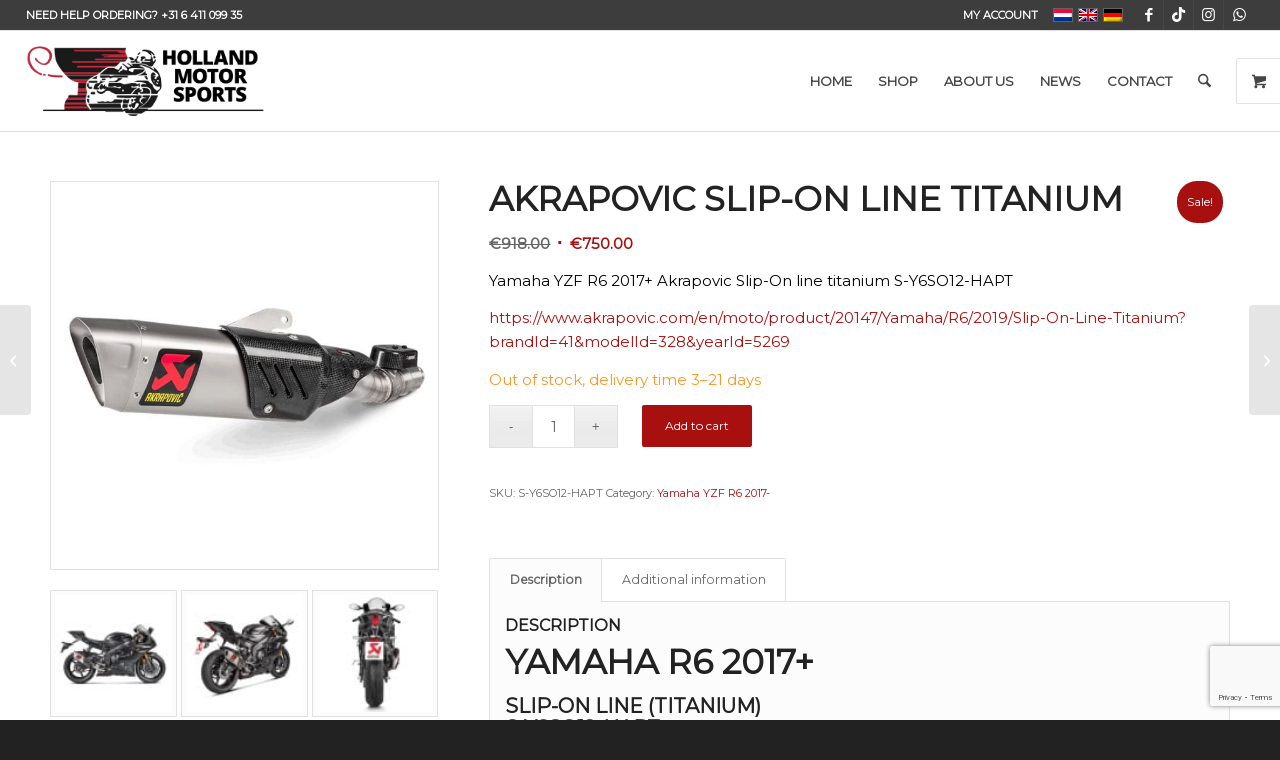

--- FILE ---
content_type: text/html; charset=UTF-8
request_url: https://www.hollandmotorsports.nl/shop/motorcycle-accessoires/yamaha-motors-en/yamaha-yzf-r6-en/yamaha-yzf-r6-2017/akrapovic-slip-on-line-titanium-s-y6so12-hapt/?lang=en
body_size: 132018
content:
<!DOCTYPE html>
<html lang="en-US" class="html_stretched responsive av-preloader-disabled  html_header_top html_logo_left html_main_nav_header html_menu_right html_custom html_header_sticky html_header_shrinking html_header_topbar_active html_mobile_menu_phone html_header_searchicon html_content_align_center html_header_unstick_top_disabled html_header_stretch html_av-submenu-hidden html_av-submenu-display-click html_av-overlay-side html_av-overlay-side-classic html_av-submenu-clone html_entry_id_38661 html_visible_cart av-cookies-no-cookie-consent av-no-preview av-default-lightbox html_text_menu_active av-mobile-menu-switch-default">
<head>
<meta charset="UTF-8" />


<!-- mobile setting -->
<meta name="viewport" content="width=device-width, initial-scale=1">

<!-- Scripts/CSS and wp_head hook -->
<meta name='robots' content='index, follow, max-image-preview:large, max-snippet:-1, max-video-preview:-1' />
<link rel="alternate" hreflang="nl" href="https://www.hollandmotorsports.nl/shop/motor-accessoires/yamaha-motoren/yamaha-yzf-r6/yamaha-2017-yzf-r6/akrapovic-slip-on-line-titanium-s-y6so12-hapt/" />
<link rel="alternate" hreflang="en" href="https://www.hollandmotorsports.nl/shop/motorcycle-accessoires/yamaha-motors-en/yamaha-yzf-r6-en/yamaha-yzf-r6-2017/akrapovic-slip-on-line-titanium-s-y6so12-hapt/?lang=en" />
<link rel="alternate" hreflang="de" href="https://www.hollandmotorsports.nl/shop/motor-accessoires-de/yamaha-motoren-de/yamaha-yzf-r6-de/yamaha-2017-yzf-r6-de/akrapovic-slip-on-line-titanium-s-y6so12-hapt/?lang=de" />
<link rel="alternate" hreflang="x-default" href="https://www.hollandmotorsports.nl/shop/motor-accessoires/yamaha-motoren/yamaha-yzf-r6/yamaha-2017-yzf-r6/akrapovic-slip-on-line-titanium-s-y6so12-hapt/" />
<style type="text/css">@font-face { font-family: 'star'; src: url('https://www.hollandmotorsports.nl/wp-content/plugins/woocommerce/assets/fonts/star.eot'); src: url('https://www.hollandmotorsports.nl/wp-content/plugins/woocommerce/assets/fonts/star.eot?#iefix') format('embedded-opentype'), 	  url('https://www.hollandmotorsports.nl/wp-content/plugins/woocommerce/assets/fonts/star.woff') format('woff'), 	  url('https://www.hollandmotorsports.nl/wp-content/plugins/woocommerce/assets/fonts/star.ttf') format('truetype'), 	  url('https://www.hollandmotorsports.nl/wp-content/plugins/woocommerce/assets/fonts/star.svg#star') format('svg'); font-weight: normal; font-style: normal;  } @font-face { font-family: 'WooCommerce'; src: url('https://www.hollandmotorsports.nl/wp-content/plugins/woocommerce/assets/fonts/WooCommerce.eot'); src: url('https://www.hollandmotorsports.nl/wp-content/plugins/woocommerce/assets/fonts/WooCommerce.eot?#iefix') format('embedded-opentype'), 	  url('https://www.hollandmotorsports.nl/wp-content/plugins/woocommerce/assets/fonts/WooCommerce.woff') format('woff'), 	  url('https://www.hollandmotorsports.nl/wp-content/plugins/woocommerce/assets/fonts/WooCommerce.ttf') format('truetype'), 	  url('https://www.hollandmotorsports.nl/wp-content/plugins/woocommerce/assets/fonts/WooCommerce.svg#WooCommerce') format('svg'); font-weight: normal; font-style: normal;  } </style><script>window._wca = window._wca || [];</script>

	<!-- This site is optimized with the Yoast SEO plugin v26.6 - https://yoast.com/wordpress/plugins/seo/ -->
	<title>Akrapovic Slip-On Line Titanium - Holland Motor Sports</title>
	<link rel="canonical" href="https://www.hollandmotorsports.nl/shop/motorcycle-accessoires/yamaha-motors-en/yamaha-yzf-r6-en/yamaha-yzf-r6-2017/akrapovic-slip-on-line-titanium-s-y6so12-hapt/?lang=en" />
	<meta property="og:locale" content="en_US" />
	<meta property="og:type" content="article" />
	<meta property="og:title" content="Akrapovic Slip-On Line Titanium - Holland Motor Sports" />
	<meta property="og:description" content="Yamaha YZF R6 2017+ Akrapovic Slip-On line titanium S-Y6SO12-HAPT https://www.akrapovic.com/en/moto/product/20147/Yamaha/R6/2019/Slip-On-Line-Titanium?brandId=41&amp;modelId=328&amp;yearId=5269" />
	<meta property="og:url" content="https://www.hollandmotorsports.nl/shop/motorcycle-accessoires/yamaha-motors-en/yamaha-yzf-r6-en/yamaha-yzf-r6-2017/akrapovic-slip-on-line-titanium-s-y6so12-hapt/?lang=en" />
	<meta property="og:site_name" content="Holland Motor Sports" />
	<meta property="article:modified_time" content="2023-11-17T13:42:53+00:00" />
	<meta property="og:image" content="https://www.hollandmotorsports.nl/wp-content/uploads/2021/12/Akrapovic_S-Y6SO12-HAPT_Yamaha_R6_Exhaust_Scarico_Auspuff_Pot.jpg" />
	<meta property="og:image:width" content="600" />
	<meta property="og:image:height" content="600" />
	<meta property="og:image:type" content="image/jpeg" />
	<meta name="twitter:card" content="summary_large_image" />
	<meta name="twitter:label1" content="Est. reading time" />
	<meta name="twitter:data1" content="1 minute" />
	<script type="application/ld+json" class="yoast-schema-graph">{"@context":"https://schema.org","@graph":[{"@type":"WebPage","@id":"https://www.hollandmotorsports.nl/shop/motorcycle-accessoires/yamaha-motors-en/yamaha-yzf-r6-en/yamaha-yzf-r6-2017/akrapovic-slip-on-line-titanium-s-y6so12-hapt/?lang=en","url":"https://www.hollandmotorsports.nl/shop/motorcycle-accessoires/yamaha-motors-en/yamaha-yzf-r6-en/yamaha-yzf-r6-2017/akrapovic-slip-on-line-titanium-s-y6so12-hapt/?lang=en","name":"Akrapovic Slip-On Line Titanium - Holland Motor Sports","isPartOf":{"@id":"https://www.hollandmotorsports.nl/?lang=en/#website"},"primaryImageOfPage":{"@id":"https://www.hollandmotorsports.nl/shop/motorcycle-accessoires/yamaha-motors-en/yamaha-yzf-r6-en/yamaha-yzf-r6-2017/akrapovic-slip-on-line-titanium-s-y6so12-hapt/?lang=en#primaryimage"},"image":{"@id":"https://www.hollandmotorsports.nl/shop/motorcycle-accessoires/yamaha-motors-en/yamaha-yzf-r6-en/yamaha-yzf-r6-2017/akrapovic-slip-on-line-titanium-s-y6so12-hapt/?lang=en#primaryimage"},"thumbnailUrl":"https://www.hollandmotorsports.nl/wp-content/uploads/2021/12/Akrapovic_S-Y6SO12-HAPT_Yamaha_R6_Exhaust_Scarico_Auspuff_Pot.jpg","datePublished":"2021-12-17T10:13:53+00:00","dateModified":"2023-11-17T13:42:53+00:00","breadcrumb":{"@id":"https://www.hollandmotorsports.nl/shop/motorcycle-accessoires/yamaha-motors-en/yamaha-yzf-r6-en/yamaha-yzf-r6-2017/akrapovic-slip-on-line-titanium-s-y6so12-hapt/?lang=en#breadcrumb"},"inLanguage":"en-US","potentialAction":[{"@type":"ReadAction","target":["https://www.hollandmotorsports.nl/shop/motorcycle-accessoires/yamaha-motors-en/yamaha-yzf-r6-en/yamaha-yzf-r6-2017/akrapovic-slip-on-line-titanium-s-y6so12-hapt/?lang=en"]}]},{"@type":"ImageObject","inLanguage":"en-US","@id":"https://www.hollandmotorsports.nl/shop/motorcycle-accessoires/yamaha-motors-en/yamaha-yzf-r6-en/yamaha-yzf-r6-2017/akrapovic-slip-on-line-titanium-s-y6so12-hapt/?lang=en#primaryimage","url":"https://www.hollandmotorsports.nl/wp-content/uploads/2021/12/Akrapovic_S-Y6SO12-HAPT_Yamaha_R6_Exhaust_Scarico_Auspuff_Pot.jpg","contentUrl":"https://www.hollandmotorsports.nl/wp-content/uploads/2021/12/Akrapovic_S-Y6SO12-HAPT_Yamaha_R6_Exhaust_Scarico_Auspuff_Pot.jpg","width":600,"height":600},{"@type":"BreadcrumbList","@id":"https://www.hollandmotorsports.nl/shop/motorcycle-accessoires/yamaha-motors-en/yamaha-yzf-r6-en/yamaha-yzf-r6-2017/akrapovic-slip-on-line-titanium-s-y6so12-hapt/?lang=en#breadcrumb","itemListElement":[{"@type":"ListItem","position":1,"name":"Home","item":"https://www.hollandmotorsports.nl/?lang=en"},{"@type":"ListItem","position":2,"name":"Shop","item":"https://www.hollandmotorsports.nl/shop/?lang=en"},{"@type":"ListItem","position":3,"name":"Akrapovic Slip-On Line Titanium"}]},{"@type":"WebSite","@id":"https://www.hollandmotorsports.nl/?lang=en/#website","url":"https://www.hollandmotorsports.nl/?lang=en/","name":"Holland Motor Sports","description":"Al ruim 30 jaar lang uw vertrouwde leverancier!","potentialAction":[{"@type":"SearchAction","target":{"@type":"EntryPoint","urlTemplate":"https://www.hollandmotorsports.nl/?lang=en/?s={search_term_string}"},"query-input":{"@type":"PropertyValueSpecification","valueRequired":true,"valueName":"search_term_string"}}],"inLanguage":"en-US"}]}</script>
	<!-- / Yoast SEO plugin. -->


<link rel='dns-prefetch' href='//www.googletagmanager.com' />
<link rel='dns-prefetch' href='//stats.wp.com' />
<link rel='preconnect' href='//c0.wp.com' />
<link rel="alternate" type="application/rss+xml" title="Holland Motor Sports &raquo; Feed" href="https://www.hollandmotorsports.nl/feed/?lang=en" />
<link rel="alternate" type="application/rss+xml" title="Holland Motor Sports &raquo; Comments Feed" href="https://www.hollandmotorsports.nl/comments/feed/?lang=en" />
<link rel="alternate" title="oEmbed (JSON)" type="application/json+oembed" href="https://www.hollandmotorsports.nl/wp-json/oembed/1.0/embed?url=https%3A%2F%2Fwww.hollandmotorsports.nl%2Fshop%2Fmotorcycle-accessoires%2Fyamaha-motors-en%2Fyamaha-yzf-r6-en%2Fyamaha-yzf-r6-2017%2Fakrapovic-slip-on-line-titanium-s-y6so12-hapt%2F%3Flang%3Den" />
<link rel="alternate" title="oEmbed (XML)" type="text/xml+oembed" href="https://www.hollandmotorsports.nl/wp-json/oembed/1.0/embed?url=https%3A%2F%2Fwww.hollandmotorsports.nl%2Fshop%2Fmotorcycle-accessoires%2Fyamaha-motors-en%2Fyamaha-yzf-r6-en%2Fyamaha-yzf-r6-2017%2Fakrapovic-slip-on-line-titanium-s-y6so12-hapt%2F%3Flang%3Den&#038;format=xml" />

<!-- google webfont font replacement -->

			<script type='text/javascript'>

				(function() {

					/*	check if webfonts are disabled by user setting via cookie - or user must opt in.	*/
					var html = document.getElementsByTagName('html')[0];
					var cookie_check = html.className.indexOf('av-cookies-needs-opt-in') >= 0 || html.className.indexOf('av-cookies-can-opt-out') >= 0;
					var allow_continue = true;
					var silent_accept_cookie = html.className.indexOf('av-cookies-user-silent-accept') >= 0;

					if( cookie_check && ! silent_accept_cookie )
					{
						if( ! document.cookie.match(/aviaCookieConsent/) || html.className.indexOf('av-cookies-session-refused') >= 0 )
						{
							allow_continue = false;
						}
						else
						{
							if( ! document.cookie.match(/aviaPrivacyRefuseCookiesHideBar/) )
							{
								allow_continue = false;
							}
							else if( ! document.cookie.match(/aviaPrivacyEssentialCookiesEnabled/) )
							{
								allow_continue = false;
							}
							else if( document.cookie.match(/aviaPrivacyGoogleWebfontsDisabled/) )
							{
								allow_continue = false;
							}
						}
					}

					if( allow_continue )
					{
						var f = document.createElement('link');

						f.type 	= 'text/css';
						f.rel 	= 'stylesheet';
						f.href 	= 'https://fonts.googleapis.com/css?family=Montserrat&display=auto';
						f.id 	= 'avia-google-webfont';

						document.getElementsByTagName('head')[0].appendChild(f);
					}
				})();

			</script>
			<style id='wp-img-auto-sizes-contain-inline-css' type='text/css'>
img:is([sizes=auto i],[sizes^="auto," i]){contain-intrinsic-size:3000px 1500px}
/*# sourceURL=wp-img-auto-sizes-contain-inline-css */
</style>
<link rel='stylesheet' id='avia-grid-css' href='https://www.hollandmotorsports.nl/wp-content/themes/enfold/css/grid.css?ver=7.1.3' type='text/css' media='all' />
<link rel='stylesheet' id='avia-base-css' href='https://www.hollandmotorsports.nl/wp-content/themes/enfold/css/base.css?ver=7.1.3' type='text/css' media='all' />
<link rel='stylesheet' id='avia-layout-css' href='https://www.hollandmotorsports.nl/wp-content/themes/enfold/css/layout.css?ver=7.1.3' type='text/css' media='all' />
<link rel='stylesheet' id='avia-module-blog-css' href='https://www.hollandmotorsports.nl/wp-content/themes/enfold/config-templatebuilder/avia-shortcodes/blog/blog.css?ver=7.1.3' type='text/css' media='all' />
<link rel='stylesheet' id='avia-module-postslider-css' href='https://www.hollandmotorsports.nl/wp-content/themes/enfold/config-templatebuilder/avia-shortcodes/postslider/postslider.css?ver=7.1.3' type='text/css' media='all' />
<link rel='stylesheet' id='avia-module-button-css' href='https://www.hollandmotorsports.nl/wp-content/themes/enfold/config-templatebuilder/avia-shortcodes/buttons/buttons.css?ver=7.1.3' type='text/css' media='all' />
<link rel='stylesheet' id='avia-module-comments-css' href='https://www.hollandmotorsports.nl/wp-content/themes/enfold/config-templatebuilder/avia-shortcodes/comments/comments.css?ver=7.1.3' type='text/css' media='all' />
<link rel='stylesheet' id='avia-module-contact-css' href='https://www.hollandmotorsports.nl/wp-content/themes/enfold/config-templatebuilder/avia-shortcodes/contact/contact.css?ver=7.1.3' type='text/css' media='all' />
<link rel='stylesheet' id='avia-module-slideshow-css' href='https://www.hollandmotorsports.nl/wp-content/themes/enfold/config-templatebuilder/avia-shortcodes/slideshow/slideshow.css?ver=7.1.3' type='text/css' media='all' />
<link rel='stylesheet' id='avia-module-gallery-css' href='https://www.hollandmotorsports.nl/wp-content/themes/enfold/config-templatebuilder/avia-shortcodes/gallery/gallery.css?ver=7.1.3' type='text/css' media='all' />
<link rel='stylesheet' id='avia-module-gridrow-css' href='https://www.hollandmotorsports.nl/wp-content/themes/enfold/config-templatebuilder/avia-shortcodes/grid_row/grid_row.css?ver=7.1.3' type='text/css' media='all' />
<link rel='stylesheet' id='avia-module-heading-css' href='https://www.hollandmotorsports.nl/wp-content/themes/enfold/config-templatebuilder/avia-shortcodes/heading/heading.css?ver=7.1.3' type='text/css' media='all' />
<link rel='stylesheet' id='avia-module-hr-css' href='https://www.hollandmotorsports.nl/wp-content/themes/enfold/config-templatebuilder/avia-shortcodes/hr/hr.css?ver=7.1.3' type='text/css' media='all' />
<link rel='stylesheet' id='avia-module-icon-css' href='https://www.hollandmotorsports.nl/wp-content/themes/enfold/config-templatebuilder/avia-shortcodes/icon/icon.css?ver=7.1.3' type='text/css' media='all' />
<link rel='stylesheet' id='avia-module-iconbox-css' href='https://www.hollandmotorsports.nl/wp-content/themes/enfold/config-templatebuilder/avia-shortcodes/iconbox/iconbox.css?ver=7.1.3' type='text/css' media='all' />
<link rel='stylesheet' id='avia-module-image-css' href='https://www.hollandmotorsports.nl/wp-content/themes/enfold/config-templatebuilder/avia-shortcodes/image/image.css?ver=7.1.3' type='text/css' media='all' />
<link rel='stylesheet' id='avia-module-hotspot-css' href='https://www.hollandmotorsports.nl/wp-content/themes/enfold/config-templatebuilder/avia-shortcodes/image_hotspots/image_hotspots.css?ver=7.1.3' type='text/css' media='all' />
<link rel='stylesheet' id='avia-module-catalogue-css' href='https://www.hollandmotorsports.nl/wp-content/themes/enfold/config-templatebuilder/avia-shortcodes/catalogue/catalogue.css?ver=7.1.3' type='text/css' media='all' />
<link rel='stylesheet' id='avia-module-slideshow-fullsize-css' href='https://www.hollandmotorsports.nl/wp-content/themes/enfold/config-templatebuilder/avia-shortcodes/slideshow_fullsize/slideshow_fullsize.css?ver=7.1.3' type='text/css' media='all' />
<link rel='stylesheet' id='avia-module-social-css' href='https://www.hollandmotorsports.nl/wp-content/themes/enfold/config-templatebuilder/avia-shortcodes/social_share/social_share.css?ver=7.1.3' type='text/css' media='all' />
<link rel='stylesheet' id='avia-module-tabs-css' href='https://www.hollandmotorsports.nl/wp-content/themes/enfold/config-templatebuilder/avia-shortcodes/tabs/tabs.css?ver=7.1.3' type='text/css' media='all' />
<link rel='stylesheet' id='avia-module-team-css' href='https://www.hollandmotorsports.nl/wp-content/themes/enfold/config-templatebuilder/avia-shortcodes/team/team.css?ver=7.1.3' type='text/css' media='all' />
<link rel='stylesheet' id='avia-module-toggles-css' href='https://www.hollandmotorsports.nl/wp-content/themes/enfold/config-templatebuilder/avia-shortcodes/toggles/toggles.css?ver=7.1.3' type='text/css' media='all' />
<link rel='stylesheet' id='avia-module-video-css' href='https://www.hollandmotorsports.nl/wp-content/themes/enfold/config-templatebuilder/avia-shortcodes/video/video.css?ver=7.1.3' type='text/css' media='all' />
<link rel='stylesheet' id='avia-scs-css' href='https://www.hollandmotorsports.nl/wp-content/themes/enfold/css/shortcodes.css?ver=7.1.3' type='text/css' media='all' />
<link rel='stylesheet' id='avia-woocommerce-css-css' href='https://www.hollandmotorsports.nl/wp-content/themes/enfold/config-woocommerce/woocommerce-mod.css?ver=7.1.3' type='text/css' media='all' />
<style id='wp-emoji-styles-inline-css' type='text/css'>

	img.wp-smiley, img.emoji {
		display: inline !important;
		border: none !important;
		box-shadow: none !important;
		height: 1em !important;
		width: 1em !important;
		margin: 0 0.07em !important;
		vertical-align: -0.1em !important;
		background: none !important;
		padding: 0 !important;
	}
/*# sourceURL=wp-emoji-styles-inline-css */
</style>
<link rel='stylesheet' id='wp-block-library-css' href='https://c0.wp.com/c/6.9/wp-includes/css/dist/block-library/style.min.css' type='text/css' media='all' />
<style id='global-styles-inline-css' type='text/css'>
:root{--wp--preset--aspect-ratio--square: 1;--wp--preset--aspect-ratio--4-3: 4/3;--wp--preset--aspect-ratio--3-4: 3/4;--wp--preset--aspect-ratio--3-2: 3/2;--wp--preset--aspect-ratio--2-3: 2/3;--wp--preset--aspect-ratio--16-9: 16/9;--wp--preset--aspect-ratio--9-16: 9/16;--wp--preset--color--black: #000000;--wp--preset--color--cyan-bluish-gray: #abb8c3;--wp--preset--color--white: #ffffff;--wp--preset--color--pale-pink: #f78da7;--wp--preset--color--vivid-red: #cf2e2e;--wp--preset--color--luminous-vivid-orange: #ff6900;--wp--preset--color--luminous-vivid-amber: #fcb900;--wp--preset--color--light-green-cyan: #7bdcb5;--wp--preset--color--vivid-green-cyan: #00d084;--wp--preset--color--pale-cyan-blue: #8ed1fc;--wp--preset--color--vivid-cyan-blue: #0693e3;--wp--preset--color--vivid-purple: #9b51e0;--wp--preset--color--metallic-red: #b02b2c;--wp--preset--color--maximum-yellow-red: #edae44;--wp--preset--color--yellow-sun: #eeee22;--wp--preset--color--palm-leaf: #83a846;--wp--preset--color--aero: #7bb0e7;--wp--preset--color--old-lavender: #745f7e;--wp--preset--color--steel-teal: #5f8789;--wp--preset--color--raspberry-pink: #d65799;--wp--preset--color--medium-turquoise: #4ecac2;--wp--preset--gradient--vivid-cyan-blue-to-vivid-purple: linear-gradient(135deg,rgb(6,147,227) 0%,rgb(155,81,224) 100%);--wp--preset--gradient--light-green-cyan-to-vivid-green-cyan: linear-gradient(135deg,rgb(122,220,180) 0%,rgb(0,208,130) 100%);--wp--preset--gradient--luminous-vivid-amber-to-luminous-vivid-orange: linear-gradient(135deg,rgb(252,185,0) 0%,rgb(255,105,0) 100%);--wp--preset--gradient--luminous-vivid-orange-to-vivid-red: linear-gradient(135deg,rgb(255,105,0) 0%,rgb(207,46,46) 100%);--wp--preset--gradient--very-light-gray-to-cyan-bluish-gray: linear-gradient(135deg,rgb(238,238,238) 0%,rgb(169,184,195) 100%);--wp--preset--gradient--cool-to-warm-spectrum: linear-gradient(135deg,rgb(74,234,220) 0%,rgb(151,120,209) 20%,rgb(207,42,186) 40%,rgb(238,44,130) 60%,rgb(251,105,98) 80%,rgb(254,248,76) 100%);--wp--preset--gradient--blush-light-purple: linear-gradient(135deg,rgb(255,206,236) 0%,rgb(152,150,240) 100%);--wp--preset--gradient--blush-bordeaux: linear-gradient(135deg,rgb(254,205,165) 0%,rgb(254,45,45) 50%,rgb(107,0,62) 100%);--wp--preset--gradient--luminous-dusk: linear-gradient(135deg,rgb(255,203,112) 0%,rgb(199,81,192) 50%,rgb(65,88,208) 100%);--wp--preset--gradient--pale-ocean: linear-gradient(135deg,rgb(255,245,203) 0%,rgb(182,227,212) 50%,rgb(51,167,181) 100%);--wp--preset--gradient--electric-grass: linear-gradient(135deg,rgb(202,248,128) 0%,rgb(113,206,126) 100%);--wp--preset--gradient--midnight: linear-gradient(135deg,rgb(2,3,129) 0%,rgb(40,116,252) 100%);--wp--preset--font-size--small: 1rem;--wp--preset--font-size--medium: 1.125rem;--wp--preset--font-size--large: 1.75rem;--wp--preset--font-size--x-large: clamp(1.75rem, 3vw, 2.25rem);--wp--preset--spacing--20: 0.44rem;--wp--preset--spacing--30: 0.67rem;--wp--preset--spacing--40: 1rem;--wp--preset--spacing--50: 1.5rem;--wp--preset--spacing--60: 2.25rem;--wp--preset--spacing--70: 3.38rem;--wp--preset--spacing--80: 5.06rem;--wp--preset--shadow--natural: 6px 6px 9px rgba(0, 0, 0, 0.2);--wp--preset--shadow--deep: 12px 12px 50px rgba(0, 0, 0, 0.4);--wp--preset--shadow--sharp: 6px 6px 0px rgba(0, 0, 0, 0.2);--wp--preset--shadow--outlined: 6px 6px 0px -3px rgb(255, 255, 255), 6px 6px rgb(0, 0, 0);--wp--preset--shadow--crisp: 6px 6px 0px rgb(0, 0, 0);}:root { --wp--style--global--content-size: 800px;--wp--style--global--wide-size: 1130px; }:where(body) { margin: 0; }.wp-site-blocks > .alignleft { float: left; margin-right: 2em; }.wp-site-blocks > .alignright { float: right; margin-left: 2em; }.wp-site-blocks > .aligncenter { justify-content: center; margin-left: auto; margin-right: auto; }:where(.is-layout-flex){gap: 0.5em;}:where(.is-layout-grid){gap: 0.5em;}.is-layout-flow > .alignleft{float: left;margin-inline-start: 0;margin-inline-end: 2em;}.is-layout-flow > .alignright{float: right;margin-inline-start: 2em;margin-inline-end: 0;}.is-layout-flow > .aligncenter{margin-left: auto !important;margin-right: auto !important;}.is-layout-constrained > .alignleft{float: left;margin-inline-start: 0;margin-inline-end: 2em;}.is-layout-constrained > .alignright{float: right;margin-inline-start: 2em;margin-inline-end: 0;}.is-layout-constrained > .aligncenter{margin-left: auto !important;margin-right: auto !important;}.is-layout-constrained > :where(:not(.alignleft):not(.alignright):not(.alignfull)){max-width: var(--wp--style--global--content-size);margin-left: auto !important;margin-right: auto !important;}.is-layout-constrained > .alignwide{max-width: var(--wp--style--global--wide-size);}body .is-layout-flex{display: flex;}.is-layout-flex{flex-wrap: wrap;align-items: center;}.is-layout-flex > :is(*, div){margin: 0;}body .is-layout-grid{display: grid;}.is-layout-grid > :is(*, div){margin: 0;}body{padding-top: 0px;padding-right: 0px;padding-bottom: 0px;padding-left: 0px;}a:where(:not(.wp-element-button)){text-decoration: underline;}:root :where(.wp-element-button, .wp-block-button__link){background-color: #32373c;border-width: 0;color: #fff;font-family: inherit;font-size: inherit;font-style: inherit;font-weight: inherit;letter-spacing: inherit;line-height: inherit;padding-top: calc(0.667em + 2px);padding-right: calc(1.333em + 2px);padding-bottom: calc(0.667em + 2px);padding-left: calc(1.333em + 2px);text-decoration: none;text-transform: inherit;}.has-black-color{color: var(--wp--preset--color--black) !important;}.has-cyan-bluish-gray-color{color: var(--wp--preset--color--cyan-bluish-gray) !important;}.has-white-color{color: var(--wp--preset--color--white) !important;}.has-pale-pink-color{color: var(--wp--preset--color--pale-pink) !important;}.has-vivid-red-color{color: var(--wp--preset--color--vivid-red) !important;}.has-luminous-vivid-orange-color{color: var(--wp--preset--color--luminous-vivid-orange) !important;}.has-luminous-vivid-amber-color{color: var(--wp--preset--color--luminous-vivid-amber) !important;}.has-light-green-cyan-color{color: var(--wp--preset--color--light-green-cyan) !important;}.has-vivid-green-cyan-color{color: var(--wp--preset--color--vivid-green-cyan) !important;}.has-pale-cyan-blue-color{color: var(--wp--preset--color--pale-cyan-blue) !important;}.has-vivid-cyan-blue-color{color: var(--wp--preset--color--vivid-cyan-blue) !important;}.has-vivid-purple-color{color: var(--wp--preset--color--vivid-purple) !important;}.has-metallic-red-color{color: var(--wp--preset--color--metallic-red) !important;}.has-maximum-yellow-red-color{color: var(--wp--preset--color--maximum-yellow-red) !important;}.has-yellow-sun-color{color: var(--wp--preset--color--yellow-sun) !important;}.has-palm-leaf-color{color: var(--wp--preset--color--palm-leaf) !important;}.has-aero-color{color: var(--wp--preset--color--aero) !important;}.has-old-lavender-color{color: var(--wp--preset--color--old-lavender) !important;}.has-steel-teal-color{color: var(--wp--preset--color--steel-teal) !important;}.has-raspberry-pink-color{color: var(--wp--preset--color--raspberry-pink) !important;}.has-medium-turquoise-color{color: var(--wp--preset--color--medium-turquoise) !important;}.has-black-background-color{background-color: var(--wp--preset--color--black) !important;}.has-cyan-bluish-gray-background-color{background-color: var(--wp--preset--color--cyan-bluish-gray) !important;}.has-white-background-color{background-color: var(--wp--preset--color--white) !important;}.has-pale-pink-background-color{background-color: var(--wp--preset--color--pale-pink) !important;}.has-vivid-red-background-color{background-color: var(--wp--preset--color--vivid-red) !important;}.has-luminous-vivid-orange-background-color{background-color: var(--wp--preset--color--luminous-vivid-orange) !important;}.has-luminous-vivid-amber-background-color{background-color: var(--wp--preset--color--luminous-vivid-amber) !important;}.has-light-green-cyan-background-color{background-color: var(--wp--preset--color--light-green-cyan) !important;}.has-vivid-green-cyan-background-color{background-color: var(--wp--preset--color--vivid-green-cyan) !important;}.has-pale-cyan-blue-background-color{background-color: var(--wp--preset--color--pale-cyan-blue) !important;}.has-vivid-cyan-blue-background-color{background-color: var(--wp--preset--color--vivid-cyan-blue) !important;}.has-vivid-purple-background-color{background-color: var(--wp--preset--color--vivid-purple) !important;}.has-metallic-red-background-color{background-color: var(--wp--preset--color--metallic-red) !important;}.has-maximum-yellow-red-background-color{background-color: var(--wp--preset--color--maximum-yellow-red) !important;}.has-yellow-sun-background-color{background-color: var(--wp--preset--color--yellow-sun) !important;}.has-palm-leaf-background-color{background-color: var(--wp--preset--color--palm-leaf) !important;}.has-aero-background-color{background-color: var(--wp--preset--color--aero) !important;}.has-old-lavender-background-color{background-color: var(--wp--preset--color--old-lavender) !important;}.has-steel-teal-background-color{background-color: var(--wp--preset--color--steel-teal) !important;}.has-raspberry-pink-background-color{background-color: var(--wp--preset--color--raspberry-pink) !important;}.has-medium-turquoise-background-color{background-color: var(--wp--preset--color--medium-turquoise) !important;}.has-black-border-color{border-color: var(--wp--preset--color--black) !important;}.has-cyan-bluish-gray-border-color{border-color: var(--wp--preset--color--cyan-bluish-gray) !important;}.has-white-border-color{border-color: var(--wp--preset--color--white) !important;}.has-pale-pink-border-color{border-color: var(--wp--preset--color--pale-pink) !important;}.has-vivid-red-border-color{border-color: var(--wp--preset--color--vivid-red) !important;}.has-luminous-vivid-orange-border-color{border-color: var(--wp--preset--color--luminous-vivid-orange) !important;}.has-luminous-vivid-amber-border-color{border-color: var(--wp--preset--color--luminous-vivid-amber) !important;}.has-light-green-cyan-border-color{border-color: var(--wp--preset--color--light-green-cyan) !important;}.has-vivid-green-cyan-border-color{border-color: var(--wp--preset--color--vivid-green-cyan) !important;}.has-pale-cyan-blue-border-color{border-color: var(--wp--preset--color--pale-cyan-blue) !important;}.has-vivid-cyan-blue-border-color{border-color: var(--wp--preset--color--vivid-cyan-blue) !important;}.has-vivid-purple-border-color{border-color: var(--wp--preset--color--vivid-purple) !important;}.has-metallic-red-border-color{border-color: var(--wp--preset--color--metallic-red) !important;}.has-maximum-yellow-red-border-color{border-color: var(--wp--preset--color--maximum-yellow-red) !important;}.has-yellow-sun-border-color{border-color: var(--wp--preset--color--yellow-sun) !important;}.has-palm-leaf-border-color{border-color: var(--wp--preset--color--palm-leaf) !important;}.has-aero-border-color{border-color: var(--wp--preset--color--aero) !important;}.has-old-lavender-border-color{border-color: var(--wp--preset--color--old-lavender) !important;}.has-steel-teal-border-color{border-color: var(--wp--preset--color--steel-teal) !important;}.has-raspberry-pink-border-color{border-color: var(--wp--preset--color--raspberry-pink) !important;}.has-medium-turquoise-border-color{border-color: var(--wp--preset--color--medium-turquoise) !important;}.has-vivid-cyan-blue-to-vivid-purple-gradient-background{background: var(--wp--preset--gradient--vivid-cyan-blue-to-vivid-purple) !important;}.has-light-green-cyan-to-vivid-green-cyan-gradient-background{background: var(--wp--preset--gradient--light-green-cyan-to-vivid-green-cyan) !important;}.has-luminous-vivid-amber-to-luminous-vivid-orange-gradient-background{background: var(--wp--preset--gradient--luminous-vivid-amber-to-luminous-vivid-orange) !important;}.has-luminous-vivid-orange-to-vivid-red-gradient-background{background: var(--wp--preset--gradient--luminous-vivid-orange-to-vivid-red) !important;}.has-very-light-gray-to-cyan-bluish-gray-gradient-background{background: var(--wp--preset--gradient--very-light-gray-to-cyan-bluish-gray) !important;}.has-cool-to-warm-spectrum-gradient-background{background: var(--wp--preset--gradient--cool-to-warm-spectrum) !important;}.has-blush-light-purple-gradient-background{background: var(--wp--preset--gradient--blush-light-purple) !important;}.has-blush-bordeaux-gradient-background{background: var(--wp--preset--gradient--blush-bordeaux) !important;}.has-luminous-dusk-gradient-background{background: var(--wp--preset--gradient--luminous-dusk) !important;}.has-pale-ocean-gradient-background{background: var(--wp--preset--gradient--pale-ocean) !important;}.has-electric-grass-gradient-background{background: var(--wp--preset--gradient--electric-grass) !important;}.has-midnight-gradient-background{background: var(--wp--preset--gradient--midnight) !important;}.has-small-font-size{font-size: var(--wp--preset--font-size--small) !important;}.has-medium-font-size{font-size: var(--wp--preset--font-size--medium) !important;}.has-large-font-size{font-size: var(--wp--preset--font-size--large) !important;}.has-x-large-font-size{font-size: var(--wp--preset--font-size--x-large) !important;}
/*# sourceURL=global-styles-inline-css */
</style>

<link rel='stylesheet' id='contact-form-7-css' href='https://www.hollandmotorsports.nl/wp-content/plugins/contact-form-7/includes/css/styles.css?ver=6.1.4' type='text/css' media='all' />
<link rel='stylesheet' id='wwpp_single_product_page_css-css' href='https://www.hollandmotorsports.nl/wp-content/plugins/woocommerce-wholesale-prices-premium/css/wwpp-single-product-page.css?ver=2.0.8.1' type='text/css' media='all' />
<link rel='stylesheet' id='wwpp_wholesale_saving_amount_css-css' href='https://www.hollandmotorsports.nl/wp-content/plugins/woocommerce-wholesale-prices-premium/css/frontend/wwpp-wholesale-saving-amount.css?ver=2.0.8.1' type='text/css' media='all' />
<style id='woocommerce-inline-inline-css' type='text/css'>
.woocommerce form .form-row .required { visibility: visible; }
/*# sourceURL=woocommerce-inline-inline-css */
</style>
<link rel='stylesheet' id='wpml-legacy-dropdown-0-css' href='https://www.hollandmotorsports.nl/wp-content/plugins/sitepress-multilingual-cms/templates/language-switchers/legacy-dropdown/style.min.css?ver=1' type='text/css' media='all' />
<style id='wpml-legacy-dropdown-0-inline-css' type='text/css'>
.wpml-ls-statics-shortcode_actions, .wpml-ls-statics-shortcode_actions .wpml-ls-sub-menu, .wpml-ls-statics-shortcode_actions a {border-color:#EEEEEE;}.wpml-ls-statics-shortcode_actions a, .wpml-ls-statics-shortcode_actions .wpml-ls-sub-menu a, .wpml-ls-statics-shortcode_actions .wpml-ls-sub-menu a:link, .wpml-ls-statics-shortcode_actions li:not(.wpml-ls-current-language) .wpml-ls-link, .wpml-ls-statics-shortcode_actions li:not(.wpml-ls-current-language) .wpml-ls-link:link {color:#444444;background-color:#ffffff;}.wpml-ls-statics-shortcode_actions .wpml-ls-sub-menu a:hover,.wpml-ls-statics-shortcode_actions .wpml-ls-sub-menu a:focus, .wpml-ls-statics-shortcode_actions .wpml-ls-sub-menu a:link:hover, .wpml-ls-statics-shortcode_actions .wpml-ls-sub-menu a:link:focus {color:#000000;background-color:#eeeeee;}.wpml-ls-statics-shortcode_actions .wpml-ls-current-language > a {color:#444444;background-color:#ffffff;}.wpml-ls-statics-shortcode_actions .wpml-ls-current-language:hover>a, .wpml-ls-statics-shortcode_actions .wpml-ls-current-language>a:focus {color:#000000;background-color:#eeeeee;}
/*# sourceURL=wpml-legacy-dropdown-0-inline-css */
</style>
<link rel='stylesheet' id='wpml-legacy-post-translations-0-css' href='https://www.hollandmotorsports.nl/wp-content/plugins/sitepress-multilingual-cms/templates/language-switchers/legacy-post-translations/style.min.css?ver=1' type='text/css' media='all' />
<style id='wpml-legacy-post-translations-0-inline-css' type='text/css'>
#lang_sel img, #lang_sel_list img, #lang_sel_footer img { display: inline; }
/*# sourceURL=wpml-legacy-post-translations-0-inline-css */
</style>
<link rel='stylesheet' id='avia-fold-unfold-css' href='https://www.hollandmotorsports.nl/wp-content/themes/enfold/css/avia-snippet-fold-unfold.css?ver=7.1.3' type='text/css' media='all' />
<link rel='stylesheet' id='avia-popup-css-css' href='https://www.hollandmotorsports.nl/wp-content/themes/enfold/js/aviapopup/magnific-popup.min.css?ver=7.1.3' type='text/css' media='screen' />
<link rel='stylesheet' id='avia-lightbox-css' href='https://www.hollandmotorsports.nl/wp-content/themes/enfold/css/avia-snippet-lightbox.css?ver=7.1.3' type='text/css' media='screen' />
<link rel='stylesheet' id='avia-widget-css-css' href='https://www.hollandmotorsports.nl/wp-content/themes/enfold/css/avia-snippet-widget.css?ver=7.1.3' type='text/css' media='screen' />
<link rel='stylesheet' id='avia-dynamic-css' href='https://www.hollandmotorsports.nl/wp-content/uploads/dynamic_avia/enfold_child_theme_en.css?ver=6960fdb53c792' type='text/css' media='all' />
<link rel='stylesheet' id='avia-custom-css' href='https://www.hollandmotorsports.nl/wp-content/themes/enfold/css/custom.css?ver=7.1.3' type='text/css' media='all' />
<link rel='stylesheet' id='avia-style-css' href='https://www.hollandmotorsports.nl/wp-content/themes/enfold-child/style.css?ver=7.1.3' type='text/css' media='all' />
<link rel='stylesheet' id='parent-style-css' href='https://www.hollandmotorsports.nl/wp-content/themes/enfold/style.css?ver=6.9' type='text/css' media='all' />
<link rel='stylesheet' id='child-style-css' href='https://www.hollandmotorsports.nl/wp-content/themes/enfold-child/style.css?ver=1.0.0' type='text/css' media='all' />
<link rel='stylesheet' id='avia-wpml-css' href='https://www.hollandmotorsports.nl/wp-content/themes/enfold/config-wpml/wpml-mod.css?ver=7.1.3' type='text/css' media='all' />
<script type="text/javascript" id="woocommerce-google-analytics-integration-gtag-js-after">
/* <![CDATA[ */
/* Google Analytics for WooCommerce (gtag.js) */
					window.dataLayer = window.dataLayer || [];
					function gtag(){dataLayer.push(arguments);}
					// Set up default consent state.
					for ( const mode of [{"analytics_storage":"denied","ad_storage":"denied","ad_user_data":"denied","ad_personalization":"denied","region":["AT","BE","BG","HR","CY","CZ","DK","EE","FI","FR","DE","GR","HU","IS","IE","IT","LV","LI","LT","LU","MT","NL","NO","PL","PT","RO","SK","SI","ES","SE","GB","CH"]}] || [] ) {
						gtag( "consent", "default", { "wait_for_update": 500, ...mode } );
					}
					gtag("js", new Date());
					gtag("set", "developer_id.dOGY3NW", true);
					gtag("config", "G-4D7YP3P4PN", {"track_404":true,"allow_google_signals":true,"logged_in":false,"linker":{"domains":[],"allow_incoming":false},"custom_map":{"dimension1":"logged_in"}});
//# sourceURL=woocommerce-google-analytics-integration-gtag-js-after
/* ]]> */
</script>
<script type="text/javascript" src="https://c0.wp.com/c/6.9/wp-includes/js/jquery/jquery.min.js" id="jquery-core-js"></script>
<script type="text/javascript" src="https://c0.wp.com/c/6.9/wp-includes/js/jquery/jquery-migrate.min.js" id="jquery-migrate-js"></script>
<script type="text/javascript" src="https://c0.wp.com/p/woocommerce/10.4.3/assets/js/js-cookie/js.cookie.min.js" id="wc-js-cookie-js" defer="defer" data-wp-strategy="defer"></script>
<script type="text/javascript" id="wc-cart-fragments-js-extra">
/* <![CDATA[ */
var wc_cart_fragments_params = {"ajax_url":"/wp-admin/admin-ajax.php?lang=en","wc_ajax_url":"/?lang=en&wc-ajax=%%endpoint%%","cart_hash_key":"wc_cart_hash_4b088777709bf30bf325d2e1c0aafac6-en","fragment_name":"wc_fragments_4b088777709bf30bf325d2e1c0aafac6","request_timeout":"5000"};
//# sourceURL=wc-cart-fragments-js-extra
/* ]]> */
</script>
<script type="text/javascript" src="https://c0.wp.com/p/woocommerce/10.4.3/assets/js/frontend/cart-fragments.min.js" id="wc-cart-fragments-js" defer="defer" data-wp-strategy="defer"></script>
<script type="text/javascript" src="https://c0.wp.com/p/woocommerce/10.4.3/assets/js/jquery-blockui/jquery.blockUI.min.js" id="wc-jquery-blockui-js" defer="defer" data-wp-strategy="defer"></script>
<script type="text/javascript" id="wc-add-to-cart-js-extra">
/* <![CDATA[ */
var wc_add_to_cart_params = {"ajax_url":"/wp-admin/admin-ajax.php?lang=en","wc_ajax_url":"/?lang=en&wc-ajax=%%endpoint%%","i18n_view_cart":"View cart","cart_url":"https://www.hollandmotorsports.nl/cart-2/?lang=en","is_cart":"","cart_redirect_after_add":"no"};
//# sourceURL=wc-add-to-cart-js-extra
/* ]]> */
</script>
<script type="text/javascript" src="https://c0.wp.com/p/woocommerce/10.4.3/assets/js/frontend/add-to-cart.min.js" id="wc-add-to-cart-js" defer="defer" data-wp-strategy="defer"></script>
<script type="text/javascript" id="wc-single-product-js-extra">
/* <![CDATA[ */
var wc_single_product_params = {"i18n_required_rating_text":"Please select a rating","i18n_rating_options":["1 of 5 stars","2 of 5 stars","3 of 5 stars","4 of 5 stars","5 of 5 stars"],"i18n_product_gallery_trigger_text":"View full-screen image gallery","review_rating_required":"yes","flexslider":{"rtl":false,"animation":"slide","smoothHeight":true,"directionNav":false,"controlNav":"thumbnails","slideshow":false,"animationSpeed":500,"animationLoop":false,"allowOneSlide":false},"zoom_enabled":"","zoom_options":[],"photoswipe_enabled":"","photoswipe_options":{"shareEl":false,"closeOnScroll":false,"history":false,"hideAnimationDuration":0,"showAnimationDuration":0},"flexslider_enabled":""};
//# sourceURL=wc-single-product-js-extra
/* ]]> */
</script>
<script type="text/javascript" src="https://c0.wp.com/p/woocommerce/10.4.3/assets/js/frontend/single-product.min.js" id="wc-single-product-js" defer="defer" data-wp-strategy="defer"></script>
<script type="text/javascript" id="woocommerce-js-extra">
/* <![CDATA[ */
var woocommerce_params = {"ajax_url":"/wp-admin/admin-ajax.php?lang=en","wc_ajax_url":"/?lang=en&wc-ajax=%%endpoint%%","i18n_password_show":"Show password","i18n_password_hide":"Hide password"};
//# sourceURL=woocommerce-js-extra
/* ]]> */
</script>
<script type="text/javascript" src="https://c0.wp.com/p/woocommerce/10.4.3/assets/js/frontend/woocommerce.min.js" id="woocommerce-js" defer="defer" data-wp-strategy="defer"></script>
<script type="text/javascript" src="https://www.hollandmotorsports.nl/wp-content/plugins/sitepress-multilingual-cms/templates/language-switchers/legacy-dropdown/script.min.js?ver=1" id="wpml-legacy-dropdown-0-js"></script>
<script type="text/javascript" src="https://www.hollandmotorsports.nl/wp-content/themes/enfold/js/avia-js.js?ver=7.1.3" id="avia-js-js"></script>
<script type="text/javascript" src="https://www.hollandmotorsports.nl/wp-content/themes/enfold/js/avia-compat.js?ver=7.1.3" id="avia-compat-js"></script>
<script type="text/javascript" src="https://stats.wp.com/s-202603.js" id="woocommerce-analytics-js" defer="defer" data-wp-strategy="defer"></script>
<script type="text/javascript" src="https://www.hollandmotorsports.nl/wp-content/themes/enfold/config-wpml/wpml-mod.js?ver=7.1.3" id="avia-wpml-script-js"></script>
<link rel="https://api.w.org/" href="https://www.hollandmotorsports.nl/wp-json/" /><link rel="alternate" title="JSON" type="application/json" href="https://www.hollandmotorsports.nl/wp-json/wp/v2/product/38661" /><link rel="EditURI" type="application/rsd+xml" title="RSD" href="https://www.hollandmotorsports.nl/xmlrpc.php?rsd" />
<meta name="generator" content="WordPress 6.9" />
<meta name="generator" content="WooCommerce 10.4.3" />
<link rel='shortlink' href='https://www.hollandmotorsports.nl/?p=38661&#038;lang=en' />
<meta name="generator" content="WPML ver:4.8.6 stt:37,1,3;" />
<style id="woo-custom-stock-status" data-wcss-ver="1.6.6" >.woocommerce div.product .woo-custom-stock-status.in_stock_color { color: #2bc42b !important; font-size: inherit }.woo-custom-stock-status.in_stock_color { color: #2bc42b !important; font-size: inherit }.wc-block-components-product-badge{display:none!important;}ul .in_stock_color,ul.products .in_stock_color, li.wc-block-grid__product .in_stock_color { color: #2bc42b !important; font-size: inherit }.woocommerce-table__product-name .in_stock_color { color: #2bc42b !important; font-size: inherit }p.in_stock_color { color: #2bc42b !important; font-size: inherit }.woocommerce div.product .wc-block-components-product-price .woo-custom-stock-status{font-size:16px}.woocommerce div.product .woo-custom-stock-status.only_s_left_in_stock_color { color: #77a464 !important; font-size: inherit }.woo-custom-stock-status.only_s_left_in_stock_color { color: #77a464 !important; font-size: inherit }.wc-block-components-product-badge{display:none!important;}ul .only_s_left_in_stock_color,ul.products .only_s_left_in_stock_color, li.wc-block-grid__product .only_s_left_in_stock_color { color: #77a464 !important; font-size: inherit }.woocommerce-table__product-name .only_s_left_in_stock_color { color: #77a464 !important; font-size: inherit }p.only_s_left_in_stock_color { color: #77a464 !important; font-size: inherit }.woocommerce div.product .wc-block-components-product-price .woo-custom-stock-status{font-size:16px}.woocommerce div.product .woo-custom-stock-status.can_be_backordered_color { color: #f79926 !important; font-size: inherit }.woo-custom-stock-status.can_be_backordered_color { color: #f79926 !important; font-size: inherit }.wc-block-components-product-badge{display:none!important;}ul .can_be_backordered_color,ul.products .can_be_backordered_color, li.wc-block-grid__product .can_be_backordered_color { color: #f79926 !important; font-size: inherit }.woocommerce-table__product-name .can_be_backordered_color { color: #f79926 !important; font-size: inherit }p.can_be_backordered_color { color: #f79926 !important; font-size: inherit }.woocommerce div.product .wc-block-components-product-price .woo-custom-stock-status{font-size:16px}.woocommerce div.product .woo-custom-stock-status.s_in_stock_color { color: #77a464 !important; font-size: inherit }.woo-custom-stock-status.s_in_stock_color { color: #77a464 !important; font-size: inherit }.wc-block-components-product-badge{display:none!important;}ul .s_in_stock_color,ul.products .s_in_stock_color, li.wc-block-grid__product .s_in_stock_color { color: #77a464 !important; font-size: inherit }.woocommerce-table__product-name .s_in_stock_color { color: #77a464 !important; font-size: inherit }p.s_in_stock_color { color: #77a464 !important; font-size: inherit }.woocommerce div.product .wc-block-components-product-price .woo-custom-stock-status{font-size:16px}.woocommerce div.product .woo-custom-stock-status.available_on_backorder_color { color: #f79926 !important; font-size: inherit }.woo-custom-stock-status.available_on_backorder_color { color: #f79926 !important; font-size: inherit }.wc-block-components-product-badge{display:none!important;}ul .available_on_backorder_color,ul.products .available_on_backorder_color, li.wc-block-grid__product .available_on_backorder_color { color: #f79926 !important; font-size: inherit }.woocommerce-table__product-name .available_on_backorder_color { color: #f79926 !important; font-size: inherit }p.available_on_backorder_color { color: #f79926 !important; font-size: inherit }.woocommerce div.product .wc-block-components-product-price .woo-custom-stock-status{font-size:16px}.woocommerce div.product .woo-custom-stock-status.out_of_stock_color { color: #ff0000 !important; font-size: inherit }.woo-custom-stock-status.out_of_stock_color { color: #ff0000 !important; font-size: inherit }.wc-block-components-product-badge{display:none!important;}ul .out_of_stock_color,ul.products .out_of_stock_color, li.wc-block-grid__product .out_of_stock_color { color: #ff0000 !important; font-size: inherit }.woocommerce-table__product-name .out_of_stock_color { color: #ff0000 !important; font-size: inherit }p.out_of_stock_color { color: #ff0000 !important; font-size: inherit }.woocommerce div.product .wc-block-components-product-price .woo-custom-stock-status{font-size:16px}.woocommerce div.product .woo-custom-stock-status.grouped_product_stock_status_color { color: #77a464 !important; font-size: inherit }.woo-custom-stock-status.grouped_product_stock_status_color { color: #77a464 !important; font-size: inherit }.wc-block-components-product-badge{display:none!important;}ul .grouped_product_stock_status_color,ul.products .grouped_product_stock_status_color, li.wc-block-grid__product .grouped_product_stock_status_color { color: #77a464 !important; font-size: inherit }.woocommerce-table__product-name .grouped_product_stock_status_color { color: #77a464 !important; font-size: inherit }p.grouped_product_stock_status_color { color: #77a464 !important; font-size: inherit }.woocommerce div.product .wc-block-components-product-price .woo-custom-stock-status{font-size:16px}.wd-product-stock.stock{display:none}.woocommerce-variation-price:not(:empty)+.woocommerce-variation-availability { margin-left: 0px; }.woocommerce-variation-price{
		        display:block!important}.woocommerce-variation-availability{
		        display:block!important}</style><!-- woo-custom-stock-status-color-css --><script></script><!-- woo-custom-stock-status-js --><meta name="wwp" content="yes" />	<style>img#wpstats{display:none}</style>
		
<link rel="icon" href="https://www.hollandmotorsports.nl/wp-content/uploads/2025/11/Holland-Motor-Sports_logo2_512.png" type="image/png">
<!--[if lt IE 9]><script src="https://www.hollandmotorsports.nl/wp-content/themes/enfold/js/html5shiv.js"></script><![endif]--><link rel="profile" href="https://gmpg.org/xfn/11" />
<link rel="alternate" type="application/rss+xml" title="Holland Motor Sports RSS2 Feed" href="https://www.hollandmotorsports.nl/feed/?lang=en" />
<link rel="pingback" href="https://www.hollandmotorsports.nl/xmlrpc.php" />

<style type='text/css' media='screen'>
 #top #header_main > .container, #top #header_main > .container .main_menu  .av-main-nav > li > a, #top #header_main #menu-item-shop .cart_dropdown_link{ height:100px; line-height: 100px; }
 .html_top_nav_header .av-logo-container{ height:100px;  }
 .html_header_top.html_header_sticky #top #wrap_all #main{ padding-top:130px; } 
</style>
	<noscript><style>.woocommerce-product-gallery{ opacity: 1 !important; }</style></noscript>
			<style type="text/css" id="wp-custom-css">
			#top #payment ul.payment_methods li img {
    max-width: 50px;
    padding-right: 5px;
}		</style>
		<style type="text/css">
		@font-face {font-family: 'entypo-fontello-enfold'; font-weight: normal; font-style: normal; font-display: auto;
		src: url('https://www.hollandmotorsports.nl/wp-content/themes/enfold/config-templatebuilder/avia-template-builder/assets/fonts/entypo-fontello-enfold/entypo-fontello-enfold.woff2') format('woff2'),
		url('https://www.hollandmotorsports.nl/wp-content/themes/enfold/config-templatebuilder/avia-template-builder/assets/fonts/entypo-fontello-enfold/entypo-fontello-enfold.woff') format('woff'),
		url('https://www.hollandmotorsports.nl/wp-content/themes/enfold/config-templatebuilder/avia-template-builder/assets/fonts/entypo-fontello-enfold/entypo-fontello-enfold.ttf') format('truetype'),
		url('https://www.hollandmotorsports.nl/wp-content/themes/enfold/config-templatebuilder/avia-template-builder/assets/fonts/entypo-fontello-enfold/entypo-fontello-enfold.svg#entypo-fontello-enfold') format('svg'),
		url('https://www.hollandmotorsports.nl/wp-content/themes/enfold/config-templatebuilder/avia-template-builder/assets/fonts/entypo-fontello-enfold/entypo-fontello-enfold.eot'),
		url('https://www.hollandmotorsports.nl/wp-content/themes/enfold/config-templatebuilder/avia-template-builder/assets/fonts/entypo-fontello-enfold/entypo-fontello-enfold.eot?#iefix') format('embedded-opentype');
		}

		#top .avia-font-entypo-fontello-enfold, body .avia-font-entypo-fontello-enfold, html body [data-av_iconfont='entypo-fontello-enfold']:before{ font-family: 'entypo-fontello-enfold'; }
		
		@font-face {font-family: 'entypo-fontello'; font-weight: normal; font-style: normal; font-display: auto;
		src: url('https://www.hollandmotorsports.nl/wp-content/themes/enfold/config-templatebuilder/avia-template-builder/assets/fonts/entypo-fontello/entypo-fontello.woff2') format('woff2'),
		url('https://www.hollandmotorsports.nl/wp-content/themes/enfold/config-templatebuilder/avia-template-builder/assets/fonts/entypo-fontello/entypo-fontello.woff') format('woff'),
		url('https://www.hollandmotorsports.nl/wp-content/themes/enfold/config-templatebuilder/avia-template-builder/assets/fonts/entypo-fontello/entypo-fontello.ttf') format('truetype'),
		url('https://www.hollandmotorsports.nl/wp-content/themes/enfold/config-templatebuilder/avia-template-builder/assets/fonts/entypo-fontello/entypo-fontello.svg#entypo-fontello') format('svg'),
		url('https://www.hollandmotorsports.nl/wp-content/themes/enfold/config-templatebuilder/avia-template-builder/assets/fonts/entypo-fontello/entypo-fontello.eot'),
		url('https://www.hollandmotorsports.nl/wp-content/themes/enfold/config-templatebuilder/avia-template-builder/assets/fonts/entypo-fontello/entypo-fontello.eot?#iefix') format('embedded-opentype');
		}

		#top .avia-font-entypo-fontello, body .avia-font-entypo-fontello, html body [data-av_iconfont='entypo-fontello']:before{ font-family: 'entypo-fontello'; }
		</style>

<!--
Debugging Info for Theme support: 

Theme: Enfold
Version: 7.1.3
Installed: enfold
AviaFramework Version: 5.6
AviaBuilder Version: 6.0
aviaElementManager Version: 1.0.1
- - - - - - - - - - -
ChildTheme: Enfold Child theme
ChildTheme Version: 1.0.0
ChildTheme Installed: enfold

- - - - - - - - - - -
ML:256-PU:107-PLA:33
WP:6.9
Compress: CSS:disabled - JS:disabled
Updates: enabled - token has changed and not verified
PLAu:29
-->
<link rel='stylesheet' id='wc-blocks-style-css' href='https://c0.wp.com/p/woocommerce/10.4.3/assets/client/blocks/wc-blocks.css' type='text/css' media='all' />
</head>

<body id="top" class="wp-singular product-template-default single single-product postid-38661 wp-theme-enfold wp-child-theme-enfold-child stretched rtl_columns av-curtain-numeric montserrat  theme-enfold woocommerce woocommerce-page woocommerce-no-js post-type-product product_type-simple product_cat-yamaha-yzf-r6-2017 translation_priority-optional avia-responsive-images-support avia-woocommerce-30" itemscope="itemscope" itemtype="https://schema.org/WebPage" >

	<!-- Google Tag Manager (noscript) -->
<noscript><iframe src="https://www.googletagmanager.com/ns.html?id=GTM-P5VQTHH"
height="0" width="0" style="display:none;visibility:hidden"></iframe></noscript>
<!-- End Google Tag Manager (noscript) -->

	<div id='wrap_all'>

	
<header id='header' class='all_colors header_color light_bg_color  av_header_top av_logo_left av_main_nav_header av_menu_right av_custom av_header_sticky av_header_shrinking av_header_stretch av_mobile_menu_phone av_header_searchicon av_header_unstick_top_disabled av_bottom_nav_disabled  av_alternate_logo_active av_header_border_disabled' aria-label="Header" data-av_shrink_factor='25' role="banner" itemscope="itemscope" itemtype="https://schema.org/WPHeader" >

		<div id='header_meta' class='container_wrap container_wrap_meta  av_icon_active_right av_extra_header_active av_secondary_right av_phone_active_left av_entry_id_38661'>

			      <div class='container'>
			      <ul class='noLightbox social_bookmarks icon_count_4'><li class='social_bookmarks_facebook av-social-link-facebook social_icon_1 avia_social_iconfont'><a  target="_blank" aria-label="Link to Facebook" href='https://www.facebook.com/HollandMotorSports24/' data-av_icon='' data-av_iconfont='entypo-fontello' title="Link to Facebook" desc="Link to Facebook" title='Link to Facebook'><span class='avia_hidden_link_text'>Link to Facebook</span></a></li><li class='social_bookmarks_tiktok av-social-link-tiktok social_icon_2 avia_social_iconfont'><a  target="_blank" aria-label="Link to TikTok" href='https://www.tiktok.com/@hollandmotorworld' data-av_icon='' data-av_iconfont='entypo-fontello' title="Link to TikTok" desc="Link to TikTok" title='Link to TikTok'><span class='avia_hidden_link_text'>Link to TikTok</span></a></li><li class='social_bookmarks_instagram av-social-link-instagram social_icon_3 avia_social_iconfont'><a  target="_blank" aria-label="Link to Instagram" href='https://www.instagram.com/hollandmotorsports/' data-av_icon='' data-av_iconfont='entypo-fontello' title="Link to Instagram" desc="Link to Instagram" title='Link to Instagram'><span class='avia_hidden_link_text'>Link to Instagram</span></a></li><li class='social_bookmarks_whatsapp av-social-link-whatsapp social_icon_4 avia_social_iconfont'><a  target="_blank" aria-label="Link to WhatsApp" href='https://wa.me/31641109935' data-av_icon='' data-av_iconfont='entypo-fontello' title="Link to WhatsApp" desc="Link to WhatsApp" title='Link to WhatsApp'><span class='avia_hidden_link_text'>Link to WhatsApp</span></a></li></ul><nav class='sub_menu'  role="navigation" itemscope="itemscope" itemtype="https://schema.org/SiteNavigationElement" ><ul role="menu" class="menu" id="avia2-menu"><li role="menuitem" id="menu-item-29240" class="menu-item menu-item-type-post_type menu-item-object-page menu-item-29240"><a href="https://www.hollandmotorsports.nl/my-account/?lang=en">My account</a></li>
</ul><ul class='avia_wpml_language_switch avia_wpml_language_switch_extra'><li class='language_nl '><a href='https://www.hollandmotorsports.nl/shop/motor-accessoires/yamaha-motoren/yamaha-yzf-r6/yamaha-2017-yzf-r6/akrapovic-slip-on-line-titanium-s-y6so12-hapt/'>	<span class='language_flag'><img title='Nederlands' src='https://www.hollandmotorsports.nl/wp-content/plugins/sitepress-multilingual-cms/res/flags/nl.png' alt='Nederlands' /></span>	<span class='language_native'>Nederlands</span>	<span class='language_translated'>Dutch</span>	<span class='language_code'>nl</span></a></li><li class='language_en avia_current_lang'><a href='https://www.hollandmotorsports.nl/shop/motorcycle-accessoires/yamaha-motors-en/yamaha-yzf-r6-en/yamaha-yzf-r6-2017/akrapovic-slip-on-line-titanium-s-y6so12-hapt/?lang=en'>	<span class='language_flag'><img title='English' src='https://www.hollandmotorsports.nl/wp-content/plugins/sitepress-multilingual-cms/res/flags/en.png' alt='English' /></span>	<span class='language_native'>English</span>	<span class='language_translated'>English</span>	<span class='language_code'>en</span></a></li><li class='language_de '><a href='https://www.hollandmotorsports.nl/shop/motor-accessoires-de/yamaha-motoren-de/yamaha-yzf-r6-de/yamaha-2017-yzf-r6-de/akrapovic-slip-on-line-titanium-s-y6so12-hapt/?lang=de'>	<span class='language_flag'><img title='Deutsch' src='https://www.hollandmotorsports.nl/wp-content/plugins/sitepress-multilingual-cms/res/flags/de.png' alt='Deutsch' /></span>	<span class='language_native'>Deutsch</span>	<span class='language_translated'>German</span>	<span class='language_code'>de</span></a></li></ul></nav><div class='phone-info with_nav'><div>Need help ordering? <a href="tel:+31641109935">+31 6 411 099 35</a></div></div>			      </div>
		</div>

		<div  id='header_main' class='container_wrap container_wrap_logo'>

        <ul  class = 'menu-item cart_dropdown ' data-success='was added to the cart'><li class="cart_dropdown_first"><a class='cart_dropdown_link avia-svg-icon avia-font-svg_entypo-fontello' href='https://www.hollandmotorsports.nl/cart-2/?lang=en'><div class="av-cart-container" data-av_svg_icon='basket' data-av_iconset='svg_entypo-fontello'><svg version="1.1" xmlns="http://www.w3.org/2000/svg" width="29" height="32" viewBox="0 0 29 32" preserveAspectRatio="xMidYMid meet" aria-labelledby='av-svg-title-1' aria-describedby='av-svg-desc-1' role="graphics-symbol" aria-hidden="true">
<title id='av-svg-title-1'>Shopping Cart</title>
<desc id='av-svg-desc-1'>Shopping Cart</desc>
<path d="M4.8 27.2q0-1.28 0.96-2.24t2.24-0.96q1.344 0 2.272 0.96t0.928 2.24q0 1.344-0.928 2.272t-2.272 0.928q-1.28 0-2.24-0.928t-0.96-2.272zM20.8 27.2q0-1.28 0.96-2.24t2.24-0.96q1.344 0 2.272 0.96t0.928 2.24q0 1.344-0.928 2.272t-2.272 0.928q-1.28 0-2.24-0.928t-0.96-2.272zM10.496 19.648q-1.152 0.32-1.088 0.736t1.408 0.416h17.984v2.432q0 0.64-0.64 0.64h-20.928q-0.64 0-0.64-0.64v-2.432l-0.32-1.472-3.136-14.528h-3.136v-2.56q0-0.64 0.64-0.64h4.992q0.64 0 0.64 0.64v2.752h22.528v8.768q0 0.704-0.576 0.832z"></path>
</svg></div><span class='av-cart-counter '>0</span><span class="avia_hidden_link_text">Shopping Cart</span></a><!--<span class='cart_subtotal'><span class="woocommerce-Price-amount amount"><bdi><span class="woocommerce-Price-currencySymbol">&euro;</span>0.00</bdi></span></span>--><div class="dropdown_widget dropdown_widget_cart"><div class="avia-arrow"></div><div class="widget_shopping_cart_content"></div></div></li></ul><div class='container av-logo-container'><div class='inner-container'><span class='logo avia-standard-logo'><a href='https://www.hollandmotorsports.nl/?lang=en' class='' aria-label='Holland-Motor-Sports_logo3a' title='Holland-Motor-Sports_logo3a'><img src="https://www.hollandmotorsports.nl/wp-content/uploads/2025/11/Holland-Motor-Sports_logo3a.png" srcset="https://www.hollandmotorsports.nl/wp-content/uploads/2025/11/Holland-Motor-Sports_logo3a.png 646w, https://www.hollandmotorsports.nl/wp-content/uploads/2025/11/Holland-Motor-Sports_logo3a-300x88.png 300w, https://www.hollandmotorsports.nl/wp-content/uploads/2025/11/Holland-Motor-Sports_logo3a-450x132.png 450w, https://www.hollandmotorsports.nl/wp-content/uploads/2025/11/Holland-Motor-Sports_logo3a-600x176.png 600w" sizes="(max-width: 646px) 100vw, 646px" height="100" width="300" alt='Holland Motor Sports' title='Holland-Motor-Sports_logo3a' /></a></span><nav class='main_menu' data-selectname='Select a page'  role="navigation" itemscope="itemscope" itemtype="https://schema.org/SiteNavigationElement" ><div class="avia-menu av-main-nav-wrap"><ul role="menu" class="menu av-main-nav" id="avia-menu"><li role="menuitem" id="menu-item-29206" class="menu-item menu-item-type-post_type menu-item-object-page menu-item-home menu-item-top-level menu-item-top-level-1"><a href="https://www.hollandmotorsports.nl/?lang=en" itemprop="url" tabindex="0"><span class="avia-bullet"></span><span class="avia-menu-text">Home</span><span class="avia-menu-fx"><span class="avia-arrow-wrap"><span class="avia-arrow"></span></span></span></a></li>
<li role="menuitem" id="menu-item-72732" class="menu-item menu-item-type-custom menu-item-object-custom menu-item-has-children menu-item-top-level menu-item-top-level-2"><a href="/onlineshop/?lang=en" itemprop="url" tabindex="0"><span class="avia-bullet"></span><span class="avia-menu-text">Shop</span><span class="avia-menu-fx"><span class="avia-arrow-wrap"><span class="avia-arrow"></span></span></span></a>


<ul class="sub-menu">
	<li role="menuitem" id="menu-item-72735" class="menu-item menu-item-type-custom menu-item-object-custom"><a href="/product-category/motorcycle-accessoires/?lang=en" itemprop="url" tabindex="0"><span class="avia-bullet"></span><span class="avia-menu-text">Motorcycle Accessories</span></a></li>
	<li role="menuitem" id="menu-item-72736" class="menu-item menu-item-type-custom menu-item-object-custom"><a href="/product-category/maxi-motor-scooters-en/?lang=en" itemprop="url" tabindex="0"><span class="avia-bullet"></span><span class="avia-menu-text">Maxi Scooter Accessoires</span></a></li>
	<li role="menuitem" id="menu-item-72737" class="menu-item menu-item-type-custom menu-item-object-custom"><a href="/product-category/accessoires-en/?lang=en" itemprop="url" tabindex="0"><span class="avia-bullet"></span><span class="avia-menu-text">Parts &#038; Accessories</span></a></li>
	<li role="menuitem" id="menu-item-72738" class="menu-item menu-item-type-custom menu-item-object-custom"><a href="/product-category/occasions-en/?lang=en" itemprop="url" tabindex="0"><span class="avia-bullet"></span><span class="avia-menu-text">Used Motorcycles</span></a></li>
</ul>
</li>
<li role="menuitem" id="menu-item-72787" class="menu-item menu-item-type-custom menu-item-object-custom menu-item-top-level menu-item-top-level-3"><a href="/over-ons/?lang=en" itemprop="url" tabindex="0"><span class="avia-bullet"></span><span class="avia-menu-text">About us</span><span class="avia-menu-fx"><span class="avia-arrow-wrap"><span class="avia-arrow"></span></span></span></a></li>
<li role="menuitem" id="menu-item-77722" class="menu-item menu-item-type-custom menu-item-object-custom menu-item-top-level menu-item-top-level-4"><a href="https://www.hollandmotorsports.nl/news/?lang=en" itemprop="url" tabindex="0"><span class="avia-bullet"></span><span class="avia-menu-text">News</span><span class="avia-menu-fx"><span class="avia-arrow-wrap"><span class="avia-arrow"></span></span></span></a></li>
<li role="menuitem" id="menu-item-72734" class="menu-item menu-item-type-custom menu-item-object-custom menu-item-top-level menu-item-top-level-5"><a href="/contact/?lang=en" itemprop="url" tabindex="0"><span class="avia-bullet"></span><span class="avia-menu-text">Contact</span><span class="avia-menu-fx"><span class="avia-arrow-wrap"><span class="avia-arrow"></span></span></span></a></li>
<li id="menu-item-search" class="noMobile menu-item menu-item-search-dropdown menu-item-avia-special" role="menuitem"><a class="avia-svg-icon avia-font-svg_entypo-fontello" aria-label="Search" href="?s=" rel="nofollow" title="Click to open the search input field" data-avia-search-tooltip="
&lt;search&gt;
	&lt;form role=&quot;search&quot; action=&quot;https://www.hollandmotorsports.nl/?lang=en&quot; id=&quot;searchform&quot; method=&quot;get&quot; class=&quot;&quot;&gt;
		&lt;div&gt;
&lt;span class=&#039;av_searchform_search avia-svg-icon avia-font-svg_entypo-fontello&#039; data-av_svg_icon=&#039;search&#039; data-av_iconset=&#039;svg_entypo-fontello&#039;&gt;&lt;svg version=&quot;1.1&quot; xmlns=&quot;http://www.w3.org/2000/svg&quot; width=&quot;25&quot; height=&quot;32&quot; viewBox=&quot;0 0 25 32&quot; preserveAspectRatio=&quot;xMidYMid meet&quot; aria-labelledby=&#039;av-svg-title-2&#039; aria-describedby=&#039;av-svg-desc-2&#039; role=&quot;graphics-symbol&quot; aria-hidden=&quot;true&quot;&gt;
&lt;title id=&#039;av-svg-title-2&#039;&gt;Search&lt;/title&gt;
&lt;desc id=&#039;av-svg-desc-2&#039;&gt;Search&lt;/desc&gt;
&lt;path d=&quot;M24.704 24.704q0.96 1.088 0.192 1.984l-1.472 1.472q-1.152 1.024-2.176 0l-6.080-6.080q-2.368 1.344-4.992 1.344-4.096 0-7.136-3.040t-3.040-7.136 2.88-7.008 6.976-2.912 7.168 3.040 3.072 7.136q0 2.816-1.472 5.184zM3.008 13.248q0 2.816 2.176 4.992t4.992 2.176 4.832-2.016 2.016-4.896q0-2.816-2.176-4.96t-4.992-2.144-4.832 2.016-2.016 4.832z&quot;&gt;&lt;/path&gt;
&lt;/svg&gt;&lt;/span&gt;			&lt;input type=&quot;submit&quot; value=&quot;&quot; id=&quot;searchsubmit&quot; class=&quot;button&quot; title=&quot;Enter at least 3 characters to show search results in a dropdown or click to route to search result page to show all results&quot; /&gt;
			&lt;input type=&quot;search&quot; id=&quot;s&quot; name=&quot;s&quot; value=&quot;&quot; aria-label=&#039;Search&#039; placeholder=&#039;Search&#039; required /&gt;
		&lt;/div&gt;
	&lt;input type=&#039;hidden&#039; name=&#039;lang&#039; value=&#039;en&#039; /&gt;&lt;/form&gt;
&lt;/search&gt;
" data-av_svg_icon='search' data-av_iconset='svg_entypo-fontello'><svg version="1.1" xmlns="http://www.w3.org/2000/svg" width="25" height="32" viewBox="0 0 25 32" preserveAspectRatio="xMidYMid meet" aria-labelledby='av-svg-title-3' aria-describedby='av-svg-desc-3' role="graphics-symbol" aria-hidden="true">
<title id='av-svg-title-3'>Click to open the search input field</title>
<desc id='av-svg-desc-3'>Click to open the search input field</desc>
<path d="M24.704 24.704q0.96 1.088 0.192 1.984l-1.472 1.472q-1.152 1.024-2.176 0l-6.080-6.080q-2.368 1.344-4.992 1.344-4.096 0-7.136-3.040t-3.040-7.136 2.88-7.008 6.976-2.912 7.168 3.040 3.072 7.136q0 2.816-1.472 5.184zM3.008 13.248q0 2.816 2.176 4.992t4.992 2.176 4.832-2.016 2.016-4.896q0-2.816-2.176-4.96t-4.992-2.144-4.832 2.016-2.016 4.832z"></path>
</svg><span class="avia_hidden_link_text">Search</span></a></li><li class="av-burger-menu-main menu-item-avia-special av-small-burger-icon" role="menuitem">
	        			<a href="#" aria-label="Menu" aria-hidden="false">
							<span class="av-hamburger av-hamburger--spin av-js-hamburger">
								<span class="av-hamburger-box">
						          <span class="av-hamburger-inner"></span>
						          <strong>Menu</strong>
								</span>
							</span>
							<span class="avia_hidden_link_text">Menu</span>
						</a>
	        		   </li></ul></div></nav></div> </div> 
		<!-- end container_wrap-->
		</div>
<div class="header_bg"></div>
<!-- end header -->
</header>

	<div id='main' class='all_colors' data-scroll-offset='100'>

	
	<div class='container_wrap container_wrap_first main_color sidebar_right template-shop shop_columns_3'><div class="container">
					
			<div class="woocommerce-notices-wrapper"></div><div id="product-38661" class="product type-product post-38661 status-publish first onbackorder product_cat-yamaha-yzf-r6-2017 has-post-thumbnail sale taxable shipping-taxable purchasable product-type-simple">

	<div class=" single-product-main-image alpha">
	<span class="onsale">Sale!</span>
	<div class="woocommerce-product-gallery woocommerce-product-gallery--with-images woocommerce-product-gallery--columns-4 images" data-columns="4" style="opacity: 0; transition: opacity .25s ease-in-out;">
	<div class="woocommerce-product-gallery__wrapper">
		<a href="https://www.hollandmotorsports.nl/wp-content/uploads/2021/12/Akrapovic_S-Y6SO12-HAPT_Yamaha_R6_Exhaust_Scarico_Auspuff_Pot.jpg" data-srcset="https://www.hollandmotorsports.nl/wp-content/uploads/2021/12/Akrapovic_S-Y6SO12-HAPT_Yamaha_R6_Exhaust_Scarico_Auspuff_Pot.jpg 600w, https://www.hollandmotorsports.nl/wp-content/uploads/2021/12/Akrapovic_S-Y6SO12-HAPT_Yamaha_R6_Exhaust_Scarico_Auspuff_Pot-300x300.jpg 300w, https://www.hollandmotorsports.nl/wp-content/uploads/2021/12/Akrapovic_S-Y6SO12-HAPT_Yamaha_R6_Exhaust_Scarico_Auspuff_Pot-80x80.jpg 80w, https://www.hollandmotorsports.nl/wp-content/uploads/2021/12/Akrapovic_S-Y6SO12-HAPT_Yamaha_R6_Exhaust_Scarico_Auspuff_Pot-36x36.jpg 36w, https://www.hollandmotorsports.nl/wp-content/uploads/2021/12/Akrapovic_S-Y6SO12-HAPT_Yamaha_R6_Exhaust_Scarico_Auspuff_Pot-180x180.jpg 180w, https://www.hollandmotorsports.nl/wp-content/uploads/2021/12/Akrapovic_S-Y6SO12-HAPT_Yamaha_R6_Exhaust_Scarico_Auspuff_Pot-100x100.jpg 100w" data-sizes="(max-width: 600px) 100vw, 600px" class='' title='' rel='prettyPhoto[product-gallery]'><img width="450" height="450" src="https://www.hollandmotorsports.nl/wp-content/uploads/2021/12/Akrapovic_S-Y6SO12-HAPT_Yamaha_R6_Exhaust_Scarico_Auspuff_Pot.jpg" class="attachment-shop_single size-shop_single" alt="" decoding="async" srcset="https://www.hollandmotorsports.nl/wp-content/uploads/2021/12/Akrapovic_S-Y6SO12-HAPT_Yamaha_R6_Exhaust_Scarico_Auspuff_Pot.jpg 600w, https://www.hollandmotorsports.nl/wp-content/uploads/2021/12/Akrapovic_S-Y6SO12-HAPT_Yamaha_R6_Exhaust_Scarico_Auspuff_Pot-300x300.jpg 300w, https://www.hollandmotorsports.nl/wp-content/uploads/2021/12/Akrapovic_S-Y6SO12-HAPT_Yamaha_R6_Exhaust_Scarico_Auspuff_Pot-80x80.jpg 80w, https://www.hollandmotorsports.nl/wp-content/uploads/2021/12/Akrapovic_S-Y6SO12-HAPT_Yamaha_R6_Exhaust_Scarico_Auspuff_Pot-36x36.jpg 36w, https://www.hollandmotorsports.nl/wp-content/uploads/2021/12/Akrapovic_S-Y6SO12-HAPT_Yamaha_R6_Exhaust_Scarico_Auspuff_Pot-180x180.jpg 180w, https://www.hollandmotorsports.nl/wp-content/uploads/2021/12/Akrapovic_S-Y6SO12-HAPT_Yamaha_R6_Exhaust_Scarico_Auspuff_Pot-100x100.jpg 100w" sizes="(max-width: 450px) 100vw, 450px" /></a><div class="thumbnails"><a href="https://www.hollandmotorsports.nl/wp-content/uploads/2021/12/Akrapovic_S-Y6SO12-HAPT_Yamaha_R6_Exhaust.jpg" data-srcset="https://www.hollandmotorsports.nl/wp-content/uploads/2021/12/Akrapovic_S-Y6SO12-HAPT_Yamaha_R6_Exhaust.jpg 600w, https://www.hollandmotorsports.nl/wp-content/uploads/2021/12/Akrapovic_S-Y6SO12-HAPT_Yamaha_R6_Exhaust-300x300.jpg 300w, https://www.hollandmotorsports.nl/wp-content/uploads/2021/12/Akrapovic_S-Y6SO12-HAPT_Yamaha_R6_Exhaust-80x80.jpg 80w, https://www.hollandmotorsports.nl/wp-content/uploads/2021/12/Akrapovic_S-Y6SO12-HAPT_Yamaha_R6_Exhaust-36x36.jpg 36w, https://www.hollandmotorsports.nl/wp-content/uploads/2021/12/Akrapovic_S-Y6SO12-HAPT_Yamaha_R6_Exhaust-180x180.jpg 180w, https://www.hollandmotorsports.nl/wp-content/uploads/2021/12/Akrapovic_S-Y6SO12-HAPT_Yamaha_R6_Exhaust-100x100.jpg 100w" data-sizes="(max-width: 600px) 100vw, 600px" class='' title='' rel='prettyPhoto[product-gallery]'><img width="100" height="100" src="https://www.hollandmotorsports.nl/wp-content/uploads/2021/12/Akrapovic_S-Y6SO12-HAPT_Yamaha_R6_Exhaust-100x100.jpg" class="avia-img-lazy-loading-38596 attachment-shop_thumbnail size-shop_thumbnail" alt="" decoding="async" loading="lazy" srcset="https://www.hollandmotorsports.nl/wp-content/uploads/2021/12/Akrapovic_S-Y6SO12-HAPT_Yamaha_R6_Exhaust-100x100.jpg 100w, https://www.hollandmotorsports.nl/wp-content/uploads/2021/12/Akrapovic_S-Y6SO12-HAPT_Yamaha_R6_Exhaust-300x300.jpg 300w, https://www.hollandmotorsports.nl/wp-content/uploads/2021/12/Akrapovic_S-Y6SO12-HAPT_Yamaha_R6_Exhaust-80x80.jpg 80w, https://www.hollandmotorsports.nl/wp-content/uploads/2021/12/Akrapovic_S-Y6SO12-HAPT_Yamaha_R6_Exhaust-36x36.jpg 36w, https://www.hollandmotorsports.nl/wp-content/uploads/2021/12/Akrapovic_S-Y6SO12-HAPT_Yamaha_R6_Exhaust-180x180.jpg 180w, https://www.hollandmotorsports.nl/wp-content/uploads/2021/12/Akrapovic_S-Y6SO12-HAPT_Yamaha_R6_Exhaust.jpg 600w" sizes="auto, (max-width: 100px) 100vw, 100px" /></a><a href="https://www.hollandmotorsports.nl/wp-content/uploads/2021/12/Akrapovic_S-Y6SO12-HAPT_Yamaha_R6_Scarico.jpg" data-srcset="https://www.hollandmotorsports.nl/wp-content/uploads/2021/12/Akrapovic_S-Y6SO12-HAPT_Yamaha_R6_Scarico.jpg 600w, https://www.hollandmotorsports.nl/wp-content/uploads/2021/12/Akrapovic_S-Y6SO12-HAPT_Yamaha_R6_Scarico-300x300.jpg 300w, https://www.hollandmotorsports.nl/wp-content/uploads/2021/12/Akrapovic_S-Y6SO12-HAPT_Yamaha_R6_Scarico-80x80.jpg 80w, https://www.hollandmotorsports.nl/wp-content/uploads/2021/12/Akrapovic_S-Y6SO12-HAPT_Yamaha_R6_Scarico-36x36.jpg 36w, https://www.hollandmotorsports.nl/wp-content/uploads/2021/12/Akrapovic_S-Y6SO12-HAPT_Yamaha_R6_Scarico-180x180.jpg 180w, https://www.hollandmotorsports.nl/wp-content/uploads/2021/12/Akrapovic_S-Y6SO12-HAPT_Yamaha_R6_Scarico-100x100.jpg 100w" data-sizes="(max-width: 600px) 100vw, 600px" class='' title='' rel='prettyPhoto[product-gallery]'><img width="100" height="100" src="https://www.hollandmotorsports.nl/wp-content/uploads/2021/12/Akrapovic_S-Y6SO12-HAPT_Yamaha_R6_Scarico-100x100.jpg" class="avia-img-lazy-loading-38598 attachment-shop_thumbnail size-shop_thumbnail" alt="" decoding="async" loading="lazy" srcset="https://www.hollandmotorsports.nl/wp-content/uploads/2021/12/Akrapovic_S-Y6SO12-HAPT_Yamaha_R6_Scarico-100x100.jpg 100w, https://www.hollandmotorsports.nl/wp-content/uploads/2021/12/Akrapovic_S-Y6SO12-HAPT_Yamaha_R6_Scarico-300x300.jpg 300w, https://www.hollandmotorsports.nl/wp-content/uploads/2021/12/Akrapovic_S-Y6SO12-HAPT_Yamaha_R6_Scarico-80x80.jpg 80w, https://www.hollandmotorsports.nl/wp-content/uploads/2021/12/Akrapovic_S-Y6SO12-HAPT_Yamaha_R6_Scarico-36x36.jpg 36w, https://www.hollandmotorsports.nl/wp-content/uploads/2021/12/Akrapovic_S-Y6SO12-HAPT_Yamaha_R6_Scarico-180x180.jpg 180w, https://www.hollandmotorsports.nl/wp-content/uploads/2021/12/Akrapovic_S-Y6SO12-HAPT_Yamaha_R6_Scarico.jpg 600w" sizes="auto, (max-width: 100px) 100vw, 100px" /></a><a href="https://www.hollandmotorsports.nl/wp-content/uploads/2021/12/Akrapovic_S-Y6SO12-HAPT.jpg" data-srcset="https://www.hollandmotorsports.nl/wp-content/uploads/2021/12/Akrapovic_S-Y6SO12-HAPT.jpg 600w, https://www.hollandmotorsports.nl/wp-content/uploads/2021/12/Akrapovic_S-Y6SO12-HAPT-300x300.jpg 300w, https://www.hollandmotorsports.nl/wp-content/uploads/2021/12/Akrapovic_S-Y6SO12-HAPT-80x80.jpg 80w, https://www.hollandmotorsports.nl/wp-content/uploads/2021/12/Akrapovic_S-Y6SO12-HAPT-36x36.jpg 36w, https://www.hollandmotorsports.nl/wp-content/uploads/2021/12/Akrapovic_S-Y6SO12-HAPT-180x180.jpg 180w, https://www.hollandmotorsports.nl/wp-content/uploads/2021/12/Akrapovic_S-Y6SO12-HAPT-100x100.jpg 100w" data-sizes="(max-width: 600px) 100vw, 600px" class='' title='' rel='prettyPhoto[product-gallery]'><img width="100" height="100" src="https://www.hollandmotorsports.nl/wp-content/uploads/2021/12/Akrapovic_S-Y6SO12-HAPT-100x100.jpg" class="avia-img-lazy-loading-38594 attachment-shop_thumbnail size-shop_thumbnail" alt="" decoding="async" loading="lazy" srcset="https://www.hollandmotorsports.nl/wp-content/uploads/2021/12/Akrapovic_S-Y6SO12-HAPT-100x100.jpg 100w, https://www.hollandmotorsports.nl/wp-content/uploads/2021/12/Akrapovic_S-Y6SO12-HAPT-300x300.jpg 300w, https://www.hollandmotorsports.nl/wp-content/uploads/2021/12/Akrapovic_S-Y6SO12-HAPT-80x80.jpg 80w, https://www.hollandmotorsports.nl/wp-content/uploads/2021/12/Akrapovic_S-Y6SO12-HAPT-36x36.jpg 36w, https://www.hollandmotorsports.nl/wp-content/uploads/2021/12/Akrapovic_S-Y6SO12-HAPT-180x180.jpg 180w, https://www.hollandmotorsports.nl/wp-content/uploads/2021/12/Akrapovic_S-Y6SO12-HAPT.jpg 600w" sizes="auto, (max-width: 100px) 100vw, 100px" /></a><a href="https://www.hollandmotorsports.nl/wp-content/uploads/2021/12/Schermopname-71.jpg" data-srcset="https://www.hollandmotorsports.nl/wp-content/uploads/2021/12/Schermopname-71.jpg 600w, https://www.hollandmotorsports.nl/wp-content/uploads/2021/12/Schermopname-71-300x300.jpg 300w, https://www.hollandmotorsports.nl/wp-content/uploads/2021/12/Schermopname-71-80x80.jpg 80w, https://www.hollandmotorsports.nl/wp-content/uploads/2021/12/Schermopname-71-36x36.jpg 36w, https://www.hollandmotorsports.nl/wp-content/uploads/2021/12/Schermopname-71-180x180.jpg 180w, https://www.hollandmotorsports.nl/wp-content/uploads/2021/12/Schermopname-71-100x100.jpg 100w" data-sizes="(max-width: 600px) 100vw, 600px" class='' title='' rel='prettyPhoto[product-gallery]'><img width="100" height="100" src="https://www.hollandmotorsports.nl/wp-content/uploads/2021/12/Schermopname-71-100x100.jpg" class="avia-img-lazy-loading-38615 attachment-shop_thumbnail size-shop_thumbnail" alt="" decoding="async" loading="lazy" srcset="https://www.hollandmotorsports.nl/wp-content/uploads/2021/12/Schermopname-71-100x100.jpg 100w, https://www.hollandmotorsports.nl/wp-content/uploads/2021/12/Schermopname-71-300x300.jpg 300w, https://www.hollandmotorsports.nl/wp-content/uploads/2021/12/Schermopname-71-80x80.jpg 80w, https://www.hollandmotorsports.nl/wp-content/uploads/2021/12/Schermopname-71-36x36.jpg 36w, https://www.hollandmotorsports.nl/wp-content/uploads/2021/12/Schermopname-71-180x180.jpg 180w, https://www.hollandmotorsports.nl/wp-content/uploads/2021/12/Schermopname-71.jpg 600w" sizes="auto, (max-width: 100px) 100vw, 100px" /></a></div>	</div>
</div>
<aside class='sidebar sidebar_sidebar_right  smartphones_sidebar_active alpha units' aria-label="Sidebar"  role="complementary" itemscope="itemscope" itemtype="https://schema.org/WPSideBar" ><div class="inner_sidebar extralight-border"></div></aside></div><div class="single-product-summary">
	<div class="summary entry-summary">
		<h1 class="product_title entry-title">Akrapovic Slip-On Line Titanium</h1><p class="price"><del aria-hidden="true"><span class="woocommerce-Price-amount amount"><bdi><span class="woocommerce-Price-currencySymbol">&euro;</span>918.00</bdi></span></del> <span class="screen-reader-text">Original price was: &euro;918.00.</span><ins aria-hidden="true"><span class="woocommerce-Price-amount amount"><bdi><span class="woocommerce-Price-currencySymbol">&euro;</span>750.00</bdi></span></ins><span class="screen-reader-text">Current price is: &euro;750.00.</span></p>
<div class="woocommerce-product-details__short-description">
	<p>Yamaha YZF R6 2017+ Akrapovic Slip-On line titanium S-Y6SO12-HAPT</p>
<p><a href="https://www.akrapovic.com/en/moto/product/20147/Yamaha/R6/2019/Slip-On-Line-Titanium?brandId=41&amp;modelId=328&amp;yearId=5269">https://www.akrapovic.com/en/moto/product/20147/Yamaha/R6/2019/Slip-On-Line-Titanium?brandId=41&amp;modelId=328&amp;yearId=5269</a></p>
</div>
<p class="stock available-on-backorder available_on_backorder_color woo-custom-stock-status">Out of stock, delivery time 3–21 days</p>

	
	<form class="cart" action="https://www.hollandmotorsports.nl/shop/motorcycle-accessoires/yamaha-motors-en/yamaha-yzf-r6-en/yamaha-yzf-r6-2017/akrapovic-slip-on-line-titanium-s-y6so12-hapt/?lang=en" method="post" enctype='multipart/form-data'>
		
		<div class="quantity">
		<label class="screen-reader-text" for="quantity_696ad40d7c92e">Akrapovic Slip-On Line Titanium quantity</label>
	<input
		type="number"
				id="quantity_696ad40d7c92e"
		class="input-text qty text"
		name="quantity"
		value="1"
		aria-label="Product quantity"
				min="1"
							step="1"
			placeholder=""
			inputmode="numeric"
			autocomplete="off"
			/>
	</div>

		<button type="submit" name="add-to-cart" value="38661" class="single_add_to_cart_button button alt">Add to cart</button>

			</form>

	
<div id="ppcp-recaptcha-v2-container" style="margin:20px 0;"></div><div class="product_meta">

	
	
		<span class="sku_wrapper">SKU: <span class="sku">S-Y6SO12-HAPT</span></span>

	
	<span class="posted_in">Category: <a href="https://www.hollandmotorsports.nl/product-category/motorcycle-accessoires/yamaha-motors-en/yamaha-yzf-r6-en/yamaha-yzf-r6-2017/?lang=en" rel="tag">Yamaha YZF R6 2017-</a></span>
	
	
</div>
	</div>

	
	<div class="woocommerce-tabs wc-tabs-wrapper">
		<ul class="tabs wc-tabs" role="tablist">
							<li role="presentation" class="description_tab" id="tab-title-description">
					<a href="#tab-description" role="tab" aria-controls="tab-description">
						Description					</a>
				</li>
							<li role="presentation" class="additional_information_tab" id="tab-title-additional_information">
					<a href="#tab-additional_information" role="tab" aria-controls="tab-additional_information">
						Additional information					</a>
				</li>
					</ul>
					<div class="woocommerce-Tabs-panel woocommerce-Tabs-panel--description panel entry-content wc-tab" id="tab-description" role="tabpanel" aria-labelledby="tab-title-description">
				
	<h2>Description</h2>

<div class="basic-info ng-trigger ng-trigger-fadeInUp">
<h1 class="d-none d-lg-block">YAMAHA R6 2017+</h1>
<h3 class="mt-3">Slip-On Line (Titanium)<br class="ng-tns-c35-57">S-Y6SO12-HAPT</h3>
</div>
<div class="approvals ng-tns-c35-57 ng-star-inserted"><span class="ng-tns-c35-57 ng-star-inserted"><span class="label ng-star-inserted" title="EC Type Approval"><span class="abbreviation ng-star-inserted">EC</span></span></span><span class="ng-tns-c35-57 ng-star-inserted"><span class="label ng-star-inserted" title="ECE Type Approval"><span class="abbreviation ng-star-inserted">ECE</span></span></span><span class="ng-tns-c35-57 ng-star-inserted"><span class="label ng-star-inserted" title="EPA Noise Compliant"><span class="abbreviation ng-star-inserted">EPA</span></span></span></div>
<ul class="row product-technical-basic mt-5 pl-3 pr-3 ng-tns-c35-57 ng-trigger ng-trigger-fadeInUp ng-star-inserted">
<li class="col-4 col-xl-4 p-0 ng-tns-c35-57 ng-star-inserted">
<dl class="ng-tns-c35-57">
<dt class="ng-tns-c35-57">power</dt>
<dd class="ng-tns-c35-57">+0.6 <span class="unit">kW</span><span class="explanation">at 13700 rpm</span></dd>
</dl>
</li>
<li class="col-4 col-xl-4 p-0 ng-tns-c35-57 ng-star-inserted">
<dl class="ng-tns-c35-57">
<dt class="ng-tns-c35-57">torque</dt>
<dd class="ng-tns-c35-57">+0.5 <span class="unit">Nm</span><span class="explanation">at 11200 rpm</span></dd>
</dl>
</li>
</ul>
<div class="description mt-5 ng-trigger ng-trigger-fadeInUp">
<p>Akrapovič’s Slip-On Line represents the first step in the exhaust system tuning process, and this all-new product for the Yamaha YZF-R6 is no exception. Featuring a completely new-shape muffler design—inspired by Akrapovič’s involvement with top-class race teams—and made entirely of titanium, the Slip-On Line exhaust will give the bike that<strong>“Grand Prix”</strong> look and also totally transform the bike by adding more power, improving performance, and giving it that unique sporty<strong>Akrapovič</strong> sound. This beautifully crafted muffler is manufactured with <strong>race-proven</strong> materials and comes with a carbon fibre heat shield to further enhance the look.</p>
<h2 class="ng-tns-c35-57">TECHNICAL DATA</h2>
<div class="table-container">
<table class="table mt-5">
<thead class="ng-tns-c35-57">
<tr class="ng-tns-c35-57">
<th class="ng-tns-c35-57"></th>
<th class="ng-tns-c35-57">UNIT</th>
<th class="ng-tns-c35-57">STOCK</th>
<th class="ng-tns-c35-57">AKRAPOVIČ</th>
<th class="ng-tns-c35-57">MAX GAIN</th>
</tr>
</thead>
<tbody class="ng-tns-c35-57">
<tr class="ng-tns-c35-57 ng-star-inserted">
<td class="segment-title">max. power</td>
<td class="ng-tns-c35-57">kW</td>
<td class="ng-tns-c35-57">81.3 / 14800 rpm</td>
<td class="ng-tns-c35-57">81.5 / 14800 rpm</td>
<td class="ng-tns-c35-57">+ 0.6 / 13700 rpm</td>
</tr>
<tr class="ng-tns-c35-57 ng-star-inserted">
<td class="ng-tns-c35-57"></td>
<td class="ng-tns-c35-57">HP (m)</td>
<td class="ng-tns-c35-57">110.5 / 14800 rpm</td>
<td class="ng-tns-c35-57">110.9 / 14800 rpm</td>
<td class="ng-tns-c35-57">+ 0.8 / 13700 rpm</td>
</tr>
<tr class="ng-tns-c35-57 ng-star-inserted">
<td class="ng-tns-c35-57"></td>
<td class="ng-tns-c35-57">HP (i)</td>
<td class="ng-tns-c35-57">109.0 / 14800 rpm</td>
<td class="ng-tns-c35-57">109.3 / 14800 rpm</td>
<td class="ng-tns-c35-57">+ 0.8 / 13700 rpm</td>
</tr>
<tr class="ng-tns-c35-57 ng-star-inserted">
<td class="segment-title">max. torque</td>
<td class="ng-tns-c35-57">Nm</td>
<td class="ng-tns-c35-57">58.2 / 11100 rpm</td>
<td class="ng-tns-c35-57">58.7 / 11200 rpm</td>
<td class="ng-tns-c35-57">+ 0.5 / 11200 rpm</td>
</tr>
<tr class="ng-tns-c35-57 ng-star-inserted">
<td class="ng-tns-c35-57"></td>
<td class="ng-tns-c35-57">lb-ft</td>
<td class="ng-tns-c35-57">42.9 / 11100 rpm</td>
<td class="ng-tns-c35-57">43.3 / 11200 rpm</td>
<td class="ng-tns-c35-57">+ 0.4 / 11200 rpm</td>
</tr>
<tr class="ng-tns-c35-57 ng-star-inserted">
<td class="segment-title">inst. time</td>
<td class="ng-tns-c35-57">min</td>
<td class="ng-tns-c35-57"></td>
<td class="ng-tns-c35-57">45</td>
<td class="ng-tns-c35-57"></td>
</tr>
</tbody>
</table>
</div>
<p class="mt-5"><span class="ng-tns-c35-57">measured with:</span> Yamaha R6 2017</p>
</div>
<p class="wpml-ls-statics-post_translations wpml-ls">This post is also available in: 
<span role="menu">
    <span class="wpml-ls-slot-post_translations wpml-ls-item wpml-ls-item-nl wpml-ls-first-item wpml-ls-item-legacy-post-translations" role="none"><a href="https://www.hollandmotorsports.nl/shop/motor-accessoires/yamaha-motoren/yamaha-yzf-r6/yamaha-2017-yzf-r6/akrapovic-slip-on-line-titanium-s-y6so12-hapt/" class="wpml-ls-link" role="menuitem" aria-label="Switch to Dutch" title="Switch to Dutch"><span class="wpml-ls-display">Dutch</span></a></span>    <span class="wpml-ls-slot-post_translations wpml-ls-item wpml-ls-item-de wpml-ls-last-item wpml-ls-item-legacy-post-translations" role="none"><a href="https://www.hollandmotorsports.nl/shop/motor-accessoires-de/yamaha-motoren-de/yamaha-yzf-r6-de/yamaha-2017-yzf-r6-de/akrapovic-slip-on-line-titanium-s-y6so12-hapt/?lang=de" class="wpml-ls-link" role="menuitem" aria-label="Switch to German" title="Switch to German"><span class="wpml-ls-display">German</span></a></span></span>
</p>			</div>
					<div class="woocommerce-Tabs-panel woocommerce-Tabs-panel--additional_information panel entry-content wc-tab" id="tab-additional_information" role="tabpanel" aria-labelledby="tab-title-additional_information">
				
	<h2>Additional information</h2>

<table class="woocommerce-product-attributes shop_attributes" aria-label="Product Details">
			<tr class="woocommerce-product-attributes-item woocommerce-product-attributes-item--weight">
			<th class="woocommerce-product-attributes-item__label" scope="row">Weight</th>
			<td class="woocommerce-product-attributes-item__value">3 kg</td>
		</tr>
	</table>
			</div>
		
			</div>

</div></div></div></div><div id="av_section_1" class="avia-section alternate_color avia-section-small  container_wrap fullsize"><div class="container"><div class="template-page content  twelve alpha units"><div class='product_column product_column_4'>
	<section class="related products">

					<h2>Related products</h2>
				<ul class="products columns-4">

			
					<li class="product type-product post-33238 status-publish first onbackorder product_cat-yamaha-yzf-r6-2017 has-post-thumbnail sale taxable shipping-taxable purchasable product-type-simple">
	<div class='inner_product main_color wrapped_style noLightbox product_on_sale av-product-class-minimal'><a href="https://www.hollandmotorsports.nl/shop/motorcycle-accessoires/yamaha-motors-en/yamaha-yzf-r6-en/yamaha-yzf-r6-2017/71863ak/?lang=en" class="woocommerce-LoopProduct-link woocommerce-loop-product__link"><div class="thumbnail_container"><img width="300" height="300" src="https://www.hollandmotorsports.nl/wp-content/uploads/2019/01/yamaha_mt_09_arrow_tracer_uitlaat_16-300x300.jpg" class="wp-image-9948 avia-img-lazy-loading-9948 attachment-shop_catalog size-shop_catalog wp-post-image" alt="" decoding="async" loading="lazy" srcset="https://www.hollandmotorsports.nl/wp-content/uploads/2019/01/yamaha_mt_09_arrow_tracer_uitlaat_16-300x300.jpg 300w, https://www.hollandmotorsports.nl/wp-content/uploads/2019/01/yamaha_mt_09_arrow_tracer_uitlaat_16-80x80.jpg 80w, https://www.hollandmotorsports.nl/wp-content/uploads/2019/01/yamaha_mt_09_arrow_tracer_uitlaat_16-36x36.jpg 36w, https://www.hollandmotorsports.nl/wp-content/uploads/2019/01/yamaha_mt_09_arrow_tracer_uitlaat_16-180x180.jpg 180w, https://www.hollandmotorsports.nl/wp-content/uploads/2019/01/yamaha_mt_09_arrow_tracer_uitlaat_16-100x100.jpg 100w, https://www.hollandmotorsports.nl/wp-content/uploads/2019/01/yamaha_mt_09_arrow_tracer_uitlaat_16.jpg 600w" sizes="auto, (max-width: 300px) 100vw, 300px" /><span class="cart-loading"></span></div><div class='inner_product_header'><div class='avia-arrow'></div><div class='inner_product_header_table'><div class='inner_product_header_cell'><h2 class="woocommerce-loop-product__title">Arrow silencer aluminium</h2>
	<span class="price"><del aria-hidden="true"><span class="woocommerce-Price-amount amount"><bdi><span class="woocommerce-Price-currencySymbol">&euro;</span>440.44</bdi></span></del> <span class="screen-reader-text">Original price was: &euro;440.44.</span><ins aria-hidden="true"><span class="woocommerce-Price-amount amount"><bdi><span class="woocommerce-Price-currencySymbol">&euro;</span>364.00</bdi></span></ins><span class="screen-reader-text">Current price is: &euro;364.00.</span></span>

	<span class="onsale">Sale!</span>
	<p class="stock available-on-backorder available_on_backorder_color woo-custom-stock-status">Out of stock, delivery time 3–21 days</p></div></div></div></a></div></li>

			
					<li class="product type-product post-30673 status-publish onbackorder product_cat-yamaha-yzf-r6-2008-2011-en product_cat-yamaha-yzf-r6-2012-2016-en product_cat-yamaha-yzf-r6-2017 product_cat-yamaha-mt-09-2014-2016-en product_cat-yamaha-mt-09-2017-2020-en product_cat-mt-09-sp-2017-2020-en product_cat-tracer-900-2015-2017 product_cat-tracer-900-2018 product_cat-tracer-900-gt product_cat-mt-10-sp-2016-2021 product_cat-yamaha-yzf-r1-2009-2014-en product_cat-yamaha-yzf-r1-2015-2016-en product_cat-yamaha-yzf-r1-2017-2020-en has-post-thumbnail taxable shipping-taxable purchasable product-type-simple">
	<div class='inner_product main_color wrapped_style noLightbox  av-product-class-minimal'><a href="https://www.hollandmotorsports.nl/shop/motorcycle-accessoires/yamaha-motors-en/yamaha-yzf-r6-en/yamaha-yzf-r6-2008-2011-en/healtech-quickshifther/?lang=en" class="woocommerce-LoopProduct-link woocommerce-loop-product__link"><div class="thumbnail_container"><img width="300" height="300" src="https://www.hollandmotorsports.nl/wp-content/uploads/2020/06/iQSE_QuickShifter_easy-300x300.jpg" class="wp-image-21628 avia-img-lazy-loading-21628 attachment-shop_catalog size-shop_catalog wp-post-image" alt="" decoding="async" loading="lazy" /><span class="cart-loading"></span></div><div class='inner_product_header'><div class='avia-arrow'></div><div class='inner_product_header_table'><div class='inner_product_header_cell'><h2 class="woocommerce-loop-product__title">Healtech Quickshifther</h2>
	<span class="price"><span class="woocommerce-Price-amount amount"><bdi><span class="woocommerce-Price-currencySymbol">&euro;</span>290.00</bdi></span></span>
<p class="stock available-on-backorder available_on_backorder_color woo-custom-stock-status">Out of stock, delivery time 3–21 days</p></div></div></div></a></div></li>

			
					<li class="product type-product post-30636 status-publish onbackorder product_cat-yamaha-yzf-r6-2017 has-post-thumbnail sale taxable shipping-taxable purchasable product-type-variable has-default-attributes">
	<div class='inner_product main_color wrapped_style noLightbox product_on_sale av-product-class-minimal'><a href="https://www.hollandmotorsports.nl/shop/motorcycle-accessoires/yamaha-motors-en/yamaha-yzf-r6-en/yamaha-yzf-r6-2017/arrow-competition-evo3-1-uitlaatsysteem/?lang=en" class="woocommerce-LoopProduct-link woocommerce-loop-product__link"><div class="thumbnail_container"><img width="300" height="300" src="https://www.hollandmotorsports.nl/wp-content/uploads/2020/01/arrow_yamaha_yzf_r6_competition_evo_3_uitlaatsysteem_exhaust_71197ckz_71196ckz-300x300.jpg" class="wp-image-15000 avia-img-lazy-loading-15000 attachment-shop_catalog size-shop_catalog wp-post-image" alt="" decoding="async" loading="lazy" srcset="https://www.hollandmotorsports.nl/wp-content/uploads/2020/01/arrow_yamaha_yzf_r6_competition_evo_3_uitlaatsysteem_exhaust_71197ckz_71196ckz-300x300.jpg 300w, https://www.hollandmotorsports.nl/wp-content/uploads/2020/01/arrow_yamaha_yzf_r6_competition_evo_3_uitlaatsysteem_exhaust_71197ckz_71196ckz-80x80.jpg 80w, https://www.hollandmotorsports.nl/wp-content/uploads/2020/01/arrow_yamaha_yzf_r6_competition_evo_3_uitlaatsysteem_exhaust_71197ckz_71196ckz-36x36.jpg 36w, https://www.hollandmotorsports.nl/wp-content/uploads/2020/01/arrow_yamaha_yzf_r6_competition_evo_3_uitlaatsysteem_exhaust_71197ckz_71196ckz-180x180.jpg 180w, https://www.hollandmotorsports.nl/wp-content/uploads/2020/01/arrow_yamaha_yzf_r6_competition_evo_3_uitlaatsysteem_exhaust_71197ckz_71196ckz-100x100.jpg 100w, https://www.hollandmotorsports.nl/wp-content/uploads/2020/01/arrow_yamaha_yzf_r6_competition_evo_3_uitlaatsysteem_exhaust_71197ckz_71196ckz.jpg 600w" sizes="auto, (max-width: 300px) 100vw, 300px" /></div><div class='inner_product_header'><div class='avia-arrow'></div><div class='inner_product_header_table'><div class='inner_product_header_cell'><h2 class="woocommerce-loop-product__title">Arrow Competition EVO 2 exhaust system</h2>
	<span class="price"><del><span class="woocommerce-Price-amount amount"><bdi><span class="woocommerce-Price-currencySymbol">&euro;</span>2,050.95</bdi></span></del><ins><span class="woocommerce-Price-amount amount"><bdi><span class="woocommerce-Price-currencySymbol">&euro;</span>1,695.00</bdi></span></ins></span>

	<span class="onsale">Sale!</span>
	<p class="stock available-on-backorder available_on_backorder_color woo-custom-stock-status">Out of stock, delivery time 3–21 days</p></div></div></div></a></div></li>

			
					<li class="product type-product post-33139 status-publish last onbackorder product_cat-yamaha-yzf-r6-2008-2011-en product_cat-yamaha-yzf-r6-2012-2016-en product_cat-yamaha-yzf-r6-2017 product_cat-yamaha-mt-07-en product_cat-yamaha-tenere-700-2019-2020 product_cat-xsr-700-2016-2020-en product_cat-mt-09-eng product_cat-tracer-900-2015-2017 product_cat-tracer-900-2018 product_cat-tracer-900-gt product_cat-mt-10-sp-2016-2021 product_cat-mt-10-sp-2022-en product_cat-yamaha-yzf-r1-2015-2016-en product_cat-yamaha-yzf-r1-2017-2020-en product_cat-yzf-r1-2020-rn65-en product_cat-xjr-1300-en product_cat-t-max-560-2020-2021-en product_cat-t-max-560-2022-en product_cat-yamaha-t-max-530-2012-2016-en product_cat-yamaha-t-max-530-2017-en has-post-thumbnail taxable shipping-taxable purchasable product-type-variable">
	<div class='inner_product main_color wrapped_style noLightbox  av-product-class-minimal'><a href="https://www.hollandmotorsports.nl/shop/motorcycle-accessoires/yamaha-motors-en/yamaha-yzf-r6-en/yamaha-yzf-r6-2008-2011-en/galfer-remblokken-2/?lang=en" class="woocommerce-LoopProduct-link woocommerce-loop-product__link"><div class="thumbnail_container"><img width="225" height="225" src="https://www.hollandmotorsports.nl/wp-content/uploads/2019/01/s-l225.jpg" class="wp-image-8748 avia-img-lazy-loading-8748 attachment-shop_catalog size-shop_catalog wp-post-image" alt="" decoding="async" loading="lazy" srcset="https://www.hollandmotorsports.nl/wp-content/uploads/2019/01/s-l225.jpg 225w, https://www.hollandmotorsports.nl/wp-content/uploads/2019/01/s-l225-80x80.jpg 80w, https://www.hollandmotorsports.nl/wp-content/uploads/2019/01/s-l225-36x36.jpg 36w, https://www.hollandmotorsports.nl/wp-content/uploads/2019/01/s-l225-180x180.jpg 180w, https://www.hollandmotorsports.nl/wp-content/uploads/2019/01/s-l225-100x100.jpg 100w" sizes="auto, (max-width: 225px) 100vw, 225px" /></div><div class='inner_product_header'><div class='avia-arrow'></div><div class='inner_product_header_table'><div class='inner_product_header_cell'><h2 class="woocommerce-loop-product__title">Galfer braking pads</h2>
	<span class="price">: <span class="woocommerce-Price-amount amount"><bdi><span class="woocommerce-Price-currencySymbol">&euro;</span>38.72</bdi></span></span>
<p class="stock available-on-backorder available_on_backorder_color woo-custom-stock-status">Out of stock, delivery time 3–21 days</p></div></div></div></a></div></li>

			
		</ul>

	</section>
	</div></div>


		
	</div></div>
	
				<div class='container_wrap footer_color' id='footer'>

					<div class='container'>

						<div class='flex_column av_one_third  first el_before_av_one_third'><section id="text-7" class="widget clearfix widget_text"><h3 class="widgettitle">Holland Motor Sports</h3>			<div class="textwidget"><p><img decoding="async" class="alignnone size-medium wp-image-72564" src="https://www.hollandmotorsports.nl/wp-content/uploads/2025/11/Holland-Motor-Sports_logo5.png" alt="" width="150" /></p>
<p>Your trusted supplier since 1988!</p>
<p>&nbsp;</p>
</div>
		<span class="seperator extralight-border"></span></section><section id="custom_html-2" class="widget_text widget clearfix widget_custom_html"><div class="textwidget custom-html-widget"><ul class="noLightbox social_bookmarks hms-footer-icons">
    <li class="social_bookmarks_facebook av-social-link-facebook avia_social_iconfont">
        <a target="_blank" href="https://www.facebook.com/HollandMotorSports24/" data-av_icon="" data-av_iconfont="entypo-fontello">
            <span class="avia_hidden_link_text">Facebook</span>
        </a>
    </li>

    <li class="social_bookmarks_tiktok av-social-link-tiktok avia_social_iconfont">
        <a target="_blank" href="https://www.tiktok.com/@hollandmotorworld" data-av_icon="" data-av_iconfont="entypo-fontello">
            <span class="avia_hidden_link_text">TikTok</span>
        </a>
    </li>

    <li class="social_bookmarks_instagram av-social-link-instagram avia_social_iconfont">
        <a target="_blank" href="https://www.instagram.com/hollandmotorsports/" data-av_icon="" data-av_iconfont="entypo-fontello">
            <span class="avia_hidden_link_text">Instagram</span>
        </a>
    </li>

    <li class="social_bookmarks_whatsapp av-social-link-whatsapp avia_social_iconfont">
        <a target="_blank" href="https://wa.me/31641109935" data-av_icon="" data-av_iconfont="entypo-fontello">
            <span class="avia_hidden_link_text">WhatsApp</span>
        </a>
    </li>
</ul>
</div><span class="seperator extralight-border"></span></section></div><div class='flex_column av_one_third  el_after_av_one_third el_before_av_one_third '><section id="text-8" class="widget clearfix widget_text">			<div class="textwidget"><p><strong>HOLLAND MOTOR SPORTS</strong></p>
<p><strong>Address parts and accessoires</strong><br />
Crommelinbaan 29d<br />
2142 EX Cruquius<br />
The Netherlands</p>
<p><strong>Address showroom motorcycles</strong><br />
Lireweg 104<br />
2153PH Nieuw-Vennep<br />
The Netherlands</p>
<p>Tel: <a href="tel:+31641109935">+31 (0)6 411 099 35</a><br />
Tel: <a href="tel:+31235747002">+31 (0)23 574 7002</a></p>
<p><a href="mailto:info@hollandmotorsports.nl">info@hollandmotorsports.nl</a></p>
<p>&nbsp;</p>
</div>
		<span class="seperator extralight-border"></span></section></div><div class='flex_column av_one_third  el_after_av_one_third el_before_av_one_third '><section id="text-9" class="widget clearfix widget_text">			<div class="textwidget"><p>Holland Motor Sports accepts the following payment methods:</p>
<p><img loading="lazy" decoding="async" class="alignnone wp-image-28854 alignleft" src="https://www.hollandmotorsports.nl/wp-content/uploads/2021/02/ideal-300x300.jpg" sizes="auto, (max-width: 43px) 100vw, 43px" srcset="https://www.hollandmotorsports.nl/wp-content/uploads/2021/02/ideal-300x300.jpg 300w, https://www.hollandmotorsports.nl/wp-content/uploads/2021/02/ideal-80x80.jpg 80w, https://www.hollandmotorsports.nl/wp-content/uploads/2021/02/ideal-36x36.jpg 36w, https://www.hollandmotorsports.nl/wp-content/uploads/2021/02/ideal-180x180.jpg 180w, https://www.hollandmotorsports.nl/wp-content/uploads/2021/02/ideal-100x100.jpg 100w, https://www.hollandmotorsports.nl/wp-content/uploads/2021/02/ideal.jpg 600w" alt="" width="43" height="43" /><img loading="lazy" decoding="async" class="alignnone wp-image-28860 alignleft" src="https://www.hollandmotorsports.nl/wp-content/uploads/2021/02/sofort-300x300.jpg" sizes="auto, (max-width: 43px) 100vw, 43px" srcset="https://www.hollandmotorsports.nl/wp-content/uploads/2021/02/sofort-300x300.jpg 300w, https://www.hollandmotorsports.nl/wp-content/uploads/2021/02/sofort-80x80.jpg 80w, https://www.hollandmotorsports.nl/wp-content/uploads/2021/02/sofort-36x36.jpg 36w, https://www.hollandmotorsports.nl/wp-content/uploads/2021/02/sofort-180x180.jpg 180w, https://www.hollandmotorsports.nl/wp-content/uploads/2021/02/sofort-100x100.jpg 100w, https://www.hollandmotorsports.nl/wp-content/uploads/2021/02/sofort.jpg 600w" alt="" width="43" height="43" /><img loading="lazy" decoding="async" class="alignnone wp-image-29076 alignleft" src="https://www.hollandmotorsports.nl/wp-content/uploads/2021/03/mastercard-300x300.jpg" sizes="auto, (max-width: 44px) 100vw, 44px" srcset="https://www.hollandmotorsports.nl/wp-content/uploads/2021/03/mastercard-300x300.jpg 300w, https://www.hollandmotorsports.nl/wp-content/uploads/2021/03/mastercard-80x80.jpg 80w, https://www.hollandmotorsports.nl/wp-content/uploads/2021/03/mastercard-36x36.jpg 36w, https://www.hollandmotorsports.nl/wp-content/uploads/2021/03/mastercard-180x180.jpg 180w, https://www.hollandmotorsports.nl/wp-content/uploads/2021/03/mastercard-100x100.jpg 100w, https://www.hollandmotorsports.nl/wp-content/uploads/2021/03/mastercard.jpg 600w" alt="" width="44" height="44" /><img loading="lazy" decoding="async" class="alignnone wp-image-29078 alignleft" src="https://www.hollandmotorsports.nl/wp-content/uploads/2021/03/visa-300x300.jpg" sizes="auto, (max-width: 45px) 100vw, 45px" srcset="https://www.hollandmotorsports.nl/wp-content/uploads/2021/03/visa-300x300.jpg 300w, https://www.hollandmotorsports.nl/wp-content/uploads/2021/03/visa-80x80.jpg 80w, https://www.hollandmotorsports.nl/wp-content/uploads/2021/03/visa-36x36.jpg 36w, https://www.hollandmotorsports.nl/wp-content/uploads/2021/03/visa-180x180.jpg 180w, https://www.hollandmotorsports.nl/wp-content/uploads/2021/03/visa-100x100.jpg 100w, https://www.hollandmotorsports.nl/wp-content/uploads/2021/03/visa.jpg 600w" alt="" width="45" height="45" /><img loading="lazy" decoding="async" class="alignnone wp-image-28852 alignleft" src="https://www.hollandmotorsports.nl/wp-content/uploads/2021/02/bancontact-300x300.jpg" sizes="auto, (max-width: 43px) 100vw, 43px" srcset="https://www.hollandmotorsports.nl/wp-content/uploads/2021/02/bancontact-300x300.jpg 300w, https://www.hollandmotorsports.nl/wp-content/uploads/2021/02/bancontact-80x80.jpg 80w, https://www.hollandmotorsports.nl/wp-content/uploads/2021/02/bancontact-36x36.jpg 36w, https://www.hollandmotorsports.nl/wp-content/uploads/2021/02/bancontact-180x180.jpg 180w, https://www.hollandmotorsports.nl/wp-content/uploads/2021/02/bancontact-100x100.jpg 100w, https://www.hollandmotorsports.nl/wp-content/uploads/2021/02/bancontact.jpg 600w" alt="" width="43" height="43" /></p>
<p><img loading="lazy" decoding="async" class="alignnone wp-image-28858 alignleft" src="https://www.hollandmotorsports.nl/wp-content/uploads/2021/02/sepa-300x300.jpg" sizes="auto, (max-width: 43px) 100vw, 43px" srcset="https://www.hollandmotorsports.nl/wp-content/uploads/2021/02/sepa-300x300.jpg 300w, https://www.hollandmotorsports.nl/wp-content/uploads/2021/02/sepa-80x80.jpg 80w, https://www.hollandmotorsports.nl/wp-content/uploads/2021/02/sepa-36x36.jpg 36w, https://www.hollandmotorsports.nl/wp-content/uploads/2021/02/sepa-180x180.jpg 180w, https://www.hollandmotorsports.nl/wp-content/uploads/2021/02/sepa-100x100.jpg 100w, https://www.hollandmotorsports.nl/wp-content/uploads/2021/02/sepa.jpg 600w" alt="" width="43" height="43" /></p>
</div>
		<span class="seperator extralight-border"></span></section></div>
					</div>

				<!-- ####### END FOOTER CONTAINER ####### -->
				</div>

	

	
				<footer class='container_wrap socket_color' id='socket'  role="contentinfo" itemscope="itemscope" itemtype="https://schema.org/WPFooter" aria-label="Copyright and company info" >
                    <div class='container'>

                        <span class='copyright'>© Copyright - Holland Motor Sports | <a href="https://www.hollandmotorsports.nl/algemene-voorwaarden/">Algemene voorwaarden</a></span>

                        <ul class='noLightbox social_bookmarks icon_count_4'><li class='social_bookmarks_facebook av-social-link-facebook social_icon_1 avia_social_iconfont'><a  target="_blank" aria-label="Link to Facebook" href='https://www.facebook.com/HollandMotorSports24/' data-av_icon='' data-av_iconfont='entypo-fontello' title="Link to Facebook" desc="Link to Facebook" title='Link to Facebook'><span class='avia_hidden_link_text'>Link to Facebook</span></a></li><li class='social_bookmarks_tiktok av-social-link-tiktok social_icon_2 avia_social_iconfont'><a  target="_blank" aria-label="Link to TikTok" href='https://www.tiktok.com/@hollandmotorworld' data-av_icon='' data-av_iconfont='entypo-fontello' title="Link to TikTok" desc="Link to TikTok" title='Link to TikTok'><span class='avia_hidden_link_text'>Link to TikTok</span></a></li><li class='social_bookmarks_instagram av-social-link-instagram social_icon_3 avia_social_iconfont'><a  target="_blank" aria-label="Link to Instagram" href='https://www.instagram.com/hollandmotorsports/' data-av_icon='' data-av_iconfont='entypo-fontello' title="Link to Instagram" desc="Link to Instagram" title='Link to Instagram'><span class='avia_hidden_link_text'>Link to Instagram</span></a></li><li class='social_bookmarks_whatsapp av-social-link-whatsapp social_icon_4 avia_social_iconfont'><a  target="_blank" aria-label="Link to WhatsApp" href='https://wa.me/31641109935' data-av_icon='' data-av_iconfont='entypo-fontello' title="Link to WhatsApp" desc="Link to WhatsApp" title='Link to WhatsApp'><span class='avia_hidden_link_text'>Link to WhatsApp</span></a></li></ul><nav class='sub_menu_socket'  role="navigation" itemscope="itemscope" itemtype="https://schema.org/SiteNavigationElement" ><div class="avia3-menu"><ul role="menu" class="menu" id="avia3-menu"><li role="menuitem" id="menu-item-29242" class="menu-item menu-item-type-custom menu-item-object-custom menu-item-home menu-item-top-level menu-item-top-level-1"><a href="https://www.hollandmotorsports.nl/?lang=en" itemprop="url" tabindex="0"><span class="avia-bullet"></span><span class="avia-menu-text">Home</span><span class="avia-menu-fx"><span class="avia-arrow-wrap"><span class="avia-arrow"></span></span></span></a></li>
<li role="menuitem" id="menu-item-78183" class="menu-item menu-item-type-custom menu-item-object-custom menu-item-top-level menu-item-top-level-2"><a href="https://www.hollandmotorsports.nl/onlineshop/?lang=en" itemprop="url" tabindex="0"><span class="avia-bullet"></span><span class="avia-menu-text">Shop</span><span class="avia-menu-fx"><span class="avia-arrow-wrap"><span class="avia-arrow"></span></span></span></a></li>
<li role="menuitem" id="menu-item-29244" class="menu-item menu-item-type-post_type menu-item-object-page menu-item-top-level menu-item-top-level-3"><a href="https://www.hollandmotorsports.nl/over-ons/?lang=en" itemprop="url" tabindex="0"><span class="avia-bullet"></span><span class="avia-menu-text">Over ons</span><span class="avia-menu-fx"><span class="avia-arrow-wrap"><span class="avia-arrow"></span></span></span></a></li>
<li role="menuitem" id="menu-item-29243" class="menu-item menu-item-type-post_type menu-item-object-page menu-item-top-level menu-item-top-level-4"><a href="https://www.hollandmotorsports.nl/my-account/?lang=en" itemprop="url" tabindex="0"><span class="avia-bullet"></span><span class="avia-menu-text">My account</span><span class="avia-menu-fx"><span class="avia-arrow-wrap"><span class="avia-arrow"></span></span></span></a></li>
<li role="menuitem" id="menu-item-72763" class="menu-item menu-item-type-post_type menu-item-object-page menu-item-top-level menu-item-top-level-5"><a href="https://www.hollandmotorsports.nl/contact/?lang=en" itemprop="url" tabindex="0"><span class="avia-bullet"></span><span class="avia-menu-text">Contact</span><span class="avia-menu-fx"><span class="avia-arrow-wrap"><span class="avia-arrow"></span></span></span></a></li>
</ul></div></nav>
                    </div>

	            <!-- ####### END SOCKET CONTAINER ####### -->
				</footer>


					<!-- end main -->
		</div>

		<a class='avia-post-nav avia-post-prev with-image' href='https://www.hollandmotorsports.nl/shop/motorcycle-accessoires/yamaha-motors-en/yamaha-yzf-r6-en/yamaha-yzf-r6-2017/akrapovic-evolution-line-titanium-s-y6e9-apt/?lang=en' title='Link to: Akrapovic Evolution line titanium' aria-label='Akrapovic Evolution line titanium'><span class="label iconfont avia-svg-icon avia-font-svg_entypo-fontello" data-av_svg_icon='left-open-mini' data-av_iconset='svg_entypo-fontello'><svg version="1.1" xmlns="http://www.w3.org/2000/svg" width="8" height="32" viewBox="0 0 8 32" preserveAspectRatio="xMidYMid meet" aria-labelledby='av-svg-title-10' aria-describedby='av-svg-desc-10' role="graphics-symbol" aria-hidden="true">
<title id='av-svg-title-10'>Link to: Akrapovic Evolution line titanium</title>
<desc id='av-svg-desc-10'>Link to: Akrapovic Evolution line titanium</desc>
<path d="M8.064 21.44q0.832 0.832 0 1.536-0.832 0.832-1.536 0l-6.144-6.208q-0.768-0.768 0-1.6l6.144-6.208q0.704-0.832 1.536 0 0.832 0.704 0 1.536l-4.992 5.504z"></path>
</svg></span><span class="entry-info-wrap"><span class="entry-info"><span class='entry-title'>Akrapovic Evolution line titanium</span><span class='entry-image'><img width="80" height="80" src="https://www.hollandmotorsports.nl/wp-content/uploads/2021/12/Akrapovic_S-Y6E9-APT_Yamaha_R6_Exhaust_Scarico_Auspuff_Pot-80x80.jpg" class="wp-image-38584 avia-img-lazy-loading-38584 attachment-thumbnail size-thumbnail wp-post-image" alt="" decoding="async" loading="lazy" srcset="https://www.hollandmotorsports.nl/wp-content/uploads/2021/12/Akrapovic_S-Y6E9-APT_Yamaha_R6_Exhaust_Scarico_Auspuff_Pot-80x80.jpg 80w, https://www.hollandmotorsports.nl/wp-content/uploads/2021/12/Akrapovic_S-Y6E9-APT_Yamaha_R6_Exhaust_Scarico_Auspuff_Pot-300x300.jpg 300w, https://www.hollandmotorsports.nl/wp-content/uploads/2021/12/Akrapovic_S-Y6E9-APT_Yamaha_R6_Exhaust_Scarico_Auspuff_Pot-36x36.jpg 36w, https://www.hollandmotorsports.nl/wp-content/uploads/2021/12/Akrapovic_S-Y6E9-APT_Yamaha_R6_Exhaust_Scarico_Auspuff_Pot-180x180.jpg 180w, https://www.hollandmotorsports.nl/wp-content/uploads/2021/12/Akrapovic_S-Y6E9-APT_Yamaha_R6_Exhaust_Scarico_Auspuff_Pot-100x100.jpg 100w, https://www.hollandmotorsports.nl/wp-content/uploads/2021/12/Akrapovic_S-Y6E9-APT_Yamaha_R6_Exhaust_Scarico_Auspuff_Pot.jpg 600w" sizes="auto, (max-width: 80px) 100vw, 80px" /></span></span></span></a><a class='avia-post-nav avia-post-next with-image' href='https://www.hollandmotorsports.nl/shop/motorcycle-accessoires/yamaha-motors-en/yzf-r1/yamaha-yzf-r1-2015-2016-en/akrapovic-evolution-line-titanium-s-y10e6-aplt/?lang=en' title='Link to: Akrapovic Evolution Line Titanium (titanium collectors)' aria-label='Akrapovic Evolution Line Titanium (titanium collectors)'><span class="label iconfont avia-svg-icon avia-font-svg_entypo-fontello" data-av_svg_icon='right-open-mini' data-av_iconset='svg_entypo-fontello'><svg version="1.1" xmlns="http://www.w3.org/2000/svg" width="8" height="32" viewBox="0 0 8 32" preserveAspectRatio="xMidYMid meet" aria-labelledby='av-svg-title-11' aria-describedby='av-svg-desc-11' role="graphics-symbol" aria-hidden="true">
<title id='av-svg-title-11'>Link to: Akrapovic Evolution Line Titanium (titanium collectors)</title>
<desc id='av-svg-desc-11'>Link to: Akrapovic Evolution Line Titanium (titanium collectors)</desc>
<path d="M0.416 21.44l5.056-5.44-5.056-5.504q-0.832-0.832 0-1.536 0.832-0.832 1.536 0l6.144 6.208q0.768 0.832 0 1.6l-6.144 6.208q-0.704 0.832-1.536 0-0.832-0.704 0-1.536z"></path>
</svg></span><span class="entry-info-wrap"><span class="entry-info"><span class='entry-image'><img width="80" height="80" src="https://www.hollandmotorsports.nl/wp-content/uploads/2021/12/Akrapovic_S-Y10E6-APLT_S-Y10R15-APLT_Exhaust_Yamaha_R1_Scarico-80x80.jpg" class="wp-image-38602 avia-img-lazy-loading-38602 attachment-thumbnail size-thumbnail wp-post-image" alt="" decoding="async" loading="lazy" srcset="https://www.hollandmotorsports.nl/wp-content/uploads/2021/12/Akrapovic_S-Y10E6-APLT_S-Y10R15-APLT_Exhaust_Yamaha_R1_Scarico-80x80.jpg 80w, https://www.hollandmotorsports.nl/wp-content/uploads/2021/12/Akrapovic_S-Y10E6-APLT_S-Y10R15-APLT_Exhaust_Yamaha_R1_Scarico-300x300.jpg 300w, https://www.hollandmotorsports.nl/wp-content/uploads/2021/12/Akrapovic_S-Y10E6-APLT_S-Y10R15-APLT_Exhaust_Yamaha_R1_Scarico-36x36.jpg 36w, https://www.hollandmotorsports.nl/wp-content/uploads/2021/12/Akrapovic_S-Y10E6-APLT_S-Y10R15-APLT_Exhaust_Yamaha_R1_Scarico-180x180.jpg 180w, https://www.hollandmotorsports.nl/wp-content/uploads/2021/12/Akrapovic_S-Y10E6-APLT_S-Y10R15-APLT_Exhaust_Yamaha_R1_Scarico-100x100.jpg 100w, https://www.hollandmotorsports.nl/wp-content/uploads/2021/12/Akrapovic_S-Y10E6-APLT_S-Y10R15-APLT_Exhaust_Yamaha_R1_Scarico.jpg 600w" sizes="auto, (max-width: 80px) 100vw, 80px" /></span><span class='entry-title'>Akrapovic Evolution Line Titanium (titanium collectors)</span></span></span></a><!-- end wrap_all --></div>
<a href='#top' title='Scroll to top' id='scroll-top-link' class='avia-svg-icon avia-font-svg_entypo-fontello' data-av_svg_icon='up-open' data-av_iconset='svg_entypo-fontello' tabindex='-1' aria-hidden='true'>
	<svg version="1.1" xmlns="http://www.w3.org/2000/svg" width="19" height="32" viewBox="0 0 19 32" preserveAspectRatio="xMidYMid meet" aria-labelledby='av-svg-title-12' aria-describedby='av-svg-desc-12' role="graphics-symbol" aria-hidden="true">
<title id='av-svg-title-12'>Scroll to top</title>
<desc id='av-svg-desc-12'>Scroll to top</desc>
<path d="M18.048 18.24q0.512 0.512 0.512 1.312t-0.512 1.312q-1.216 1.216-2.496 0l-6.272-6.016-6.272 6.016q-1.28 1.216-2.496 0-0.512-0.512-0.512-1.312t0.512-1.312l7.488-7.168q0.512-0.512 1.28-0.512t1.28 0.512z"></path>
</svg>	<span class="avia_hidden_link_text">Scroll to top</span>
</a>

<div id="fb-root"></div>

<script type="speculationrules">
{"prefetch":[{"source":"document","where":{"and":[{"href_matches":"/*"},{"not":{"href_matches":["/wp-*.php","/wp-admin/*","/wp-content/uploads/*","/wp-content/*","/wp-content/plugins/*","/wp-content/themes/enfold-child/*","/wp-content/themes/enfold/*","/*\\?(.+)"]}},{"not":{"selector_matches":"a[rel~=\"nofollow\"]"}},{"not":{"selector_matches":".no-prefetch, .no-prefetch a"}}]},"eagerness":"conservative"}]}
</script>

 <script type='text/javascript'>
 /* <![CDATA[ */  
var avia_framework_globals = avia_framework_globals || {};
    avia_framework_globals.frameworkUrl = 'https://www.hollandmotorsports.nl/wp-content/themes/enfold/framework/';
    avia_framework_globals.installedAt = 'https://www.hollandmotorsports.nl/wp-content/themes/enfold/';
    avia_framework_globals.ajaxurl = 'https://www.hollandmotorsports.nl/wp-admin/admin-ajax.php?lang=en';
/* ]]> */ 
</script>
 
 <script type="application/ld+json">{"@context":"https://schema.org/","@type":"Product","@id":"https://www.hollandmotorsports.nl/shop/motorcycle-accessoires/yamaha-motors-en/yamaha-yzf-r6-en/yamaha-yzf-r6-2017/akrapovic-slip-on-line-titanium-s-y6so12-hapt/?lang=en#product","name":"Akrapovic Slip-On Line Titanium","url":"https://www.hollandmotorsports.nl/shop/motorcycle-accessoires/yamaha-motors-en/yamaha-yzf-r6-en/yamaha-yzf-r6-2017/akrapovic-slip-on-line-titanium-s-y6so12-hapt/?lang=en","description":"Yamaha YZF R6 2017+ Akrapovic Slip-On line titanium S-Y6SO12-HAPT\n\nhttps://www.akrapovic.com/en/moto/product/20147/Yamaha/R6/2019/Slip-On-Line-Titanium?brandId=41&amp;amp;modelId=328&amp;amp;yearId=5269","image":"https://www.hollandmotorsports.nl/wp-content/uploads/2021/12/Akrapovic_S-Y6SO12-HAPT_Yamaha_R6_Exhaust_Scarico_Auspuff_Pot.jpg","sku":"S-Y6SO12-HAPT","offers":[{"@type":"Offer","priceSpecification":[{"@type":"UnitPriceSpecification","price":"750.00","priceCurrency":"EUR","valueAddedTaxIncluded":true,"validThrough":"2027-12-31"},{"@type":"UnitPriceSpecification","price":"918.00","priceCurrency":"EUR","valueAddedTaxIncluded":true,"validThrough":"2027-12-31","priceType":"https://schema.org/ListPrice"}],"priceValidUntil":"2027-12-31","availability":"https://schema.org/BackOrder","url":"https://www.hollandmotorsports.nl/shop/motorcycle-accessoires/yamaha-motors-en/yamaha-yzf-r6-en/yamaha-yzf-r6-2017/akrapovic-slip-on-line-titanium-s-y6so12-hapt/?lang=en","seller":{"@type":"Organization","name":"Holland Motor Sports","url":"https://www.hollandmotorsports.nl/?lang=en"}}]}</script>	<script type='text/javascript'>
		(function () {
			var c = document.body.className;
			c = c.replace(/woocommerce-no-js/, 'woocommerce-js');
			document.body.className = c;
		})();
	</script>
	<script type="text/javascript" src="https://www.hollandmotorsports.nl/wp-content/themes/enfold/js/waypoints/waypoints.min.js?ver=7.1.3" id="avia-waypoints-js"></script>
<script type="text/javascript" src="https://www.hollandmotorsports.nl/wp-content/themes/enfold/js/avia.js?ver=7.1.3" id="avia-default-js"></script>
<script type="text/javascript" src="https://www.hollandmotorsports.nl/wp-content/themes/enfold/js/shortcodes.js?ver=7.1.3" id="avia-shortcodes-js"></script>
<script type="text/javascript" src="https://www.hollandmotorsports.nl/wp-content/themes/enfold/config-templatebuilder/avia-shortcodes/contact/contact.js?ver=7.1.3" id="avia-module-contact-js"></script>
<script type="text/javascript" src="https://www.hollandmotorsports.nl/wp-content/themes/enfold/config-templatebuilder/avia-shortcodes/gallery/gallery.js?ver=7.1.3" id="avia-module-gallery-js"></script>
<script type="text/javascript" src="https://www.hollandmotorsports.nl/wp-content/themes/enfold/config-templatebuilder/avia-shortcodes/image_hotspots/image_hotspots.js?ver=7.1.3" id="avia-module-hotspot-js"></script>
<script type="text/javascript" src="https://www.hollandmotorsports.nl/wp-content/themes/enfold/config-templatebuilder/avia-shortcodes/slideshow/slideshow.js?ver=7.1.3" id="avia-module-slideshow-js"></script>
<script type="text/javascript" src="https://www.hollandmotorsports.nl/wp-content/themes/enfold/config-templatebuilder/avia-shortcodes/slideshow/slideshow-video.js?ver=7.1.3" id="avia-module-slideshow-video-js"></script>
<script type="text/javascript" src="https://www.hollandmotorsports.nl/wp-content/themes/enfold/config-templatebuilder/avia-shortcodes/tabs/tabs.js?ver=7.1.3" id="avia-module-tabs-js"></script>
<script type="text/javascript" src="https://www.hollandmotorsports.nl/wp-content/themes/enfold/config-templatebuilder/avia-shortcodes/toggles/toggles.js?ver=7.1.3" id="avia-module-toggles-js"></script>
<script type="text/javascript" src="https://www.hollandmotorsports.nl/wp-content/themes/enfold/config-templatebuilder/avia-shortcodes/video/video.js?ver=7.1.3" id="avia-module-video-js"></script>
<script type="text/javascript" src="https://www.hollandmotorsports.nl/wp-content/themes/enfold/config-woocommerce/woocommerce-mod.js?ver=7.1.3" id="avia-woocommerce-js-js"></script>
<script type="text/javascript" src="https://www.googletagmanager.com/gtag/js?id=G-4D7YP3P4PN" id="google-tag-manager-js" data-wp-strategy="async"></script>
<script type="text/javascript" src="https://c0.wp.com/c/6.9/wp-includes/js/dist/hooks.min.js" id="wp-hooks-js"></script>
<script type="text/javascript" src="https://c0.wp.com/c/6.9/wp-includes/js/dist/i18n.min.js" id="wp-i18n-js"></script>
<script type="text/javascript" id="wp-i18n-js-after">
/* <![CDATA[ */
wp.i18n.setLocaleData( { 'text direction\u0004ltr': [ 'ltr' ] } );
//# sourceURL=wp-i18n-js-after
/* ]]> */
</script>
<script type="text/javascript" src="https://www.hollandmotorsports.nl/wp-content/plugins/woocommerce-google-analytics-integration/assets/js/build/main.js?ver=ecfb1dac432d1af3fbe6" id="woocommerce-google-analytics-integration-js"></script>
<script type="text/javascript" src="https://www.hollandmotorsports.nl/wp-content/plugins/contact-form-7/includes/swv/js/index.js?ver=6.1.4" id="swv-js"></script>
<script type="text/javascript" id="contact-form-7-js-before">
/* <![CDATA[ */
var wpcf7 = {
    "api": {
        "root": "https:\/\/www.hollandmotorsports.nl\/wp-json\/",
        "namespace": "contact-form-7\/v1"
    }
};
//# sourceURL=contact-form-7-js-before
/* ]]> */
</script>
<script type="text/javascript" src="https://www.hollandmotorsports.nl/wp-content/plugins/contact-form-7/includes/js/index.js?ver=6.1.4" id="contact-form-7-js"></script>
<script type="text/javascript" src="https://www.hollandmotorsports.nl/wp-content/themes/enfold/js/avia-snippet-hamburger-menu.js?ver=7.1.3" id="avia-hamburger-menu-js"></script>
<script type="text/javascript" src="https://www.hollandmotorsports.nl/wp-content/themes/enfold/js/avia-snippet-parallax.js?ver=7.1.3" id="avia-parallax-support-js"></script>
<script type="text/javascript" src="https://www.hollandmotorsports.nl/wp-content/themes/enfold/js/avia-snippet-fold-unfold.js?ver=7.1.3" id="avia-fold-unfold-js"></script>
<script type="text/javascript" src="https://www.hollandmotorsports.nl/wp-content/themes/enfold/js/aviapopup/jquery.magnific-popup.min.js?ver=7.1.3" id="avia-popup-js-js"></script>
<script type="text/javascript" src="https://www.hollandmotorsports.nl/wp-content/themes/enfold/js/avia-snippet-lightbox.js?ver=7.1.3" id="avia-lightbox-activation-js"></script>
<script type="text/javascript" src="https://www.hollandmotorsports.nl/wp-content/themes/enfold/js/avia-snippet-megamenu.js?ver=7.1.3" id="avia-megamenu-js"></script>
<script type="text/javascript" src="https://www.hollandmotorsports.nl/wp-content/themes/enfold/js/avia-snippet-sticky-header.js?ver=7.1.3" id="avia-sticky-header-js"></script>
<script type="text/javascript" src="https://www.hollandmotorsports.nl/wp-content/themes/enfold/js/avia-snippet-footer-effects.js?ver=7.1.3" id="avia-footer-effects-js"></script>
<script type="text/javascript" src="https://www.hollandmotorsports.nl/wp-content/themes/enfold/js/avia-snippet-widget.js?ver=7.1.3" id="avia-widget-js-js"></script>
<script type="text/javascript" src="https://www.hollandmotorsports.nl/wp-content/themes/enfold/config-gutenberg/js/avia_blocks_front.js?ver=7.1.3" id="avia_blocks_front_script-js"></script>
<script type="text/javascript" src="https://c0.wp.com/c/6.9/wp-includes/js/dist/vendor/wp-polyfill.min.js" id="wp-polyfill-js"></script>
<script type="text/javascript" src="https://www.hollandmotorsports.nl/wp-content/plugins/jetpack/jetpack_vendor/automattic/woocommerce-analytics/build/woocommerce-analytics-client.js?minify=false&amp;ver=75adc3c1e2933e2c8c6a" id="woocommerce-analytics-client-js" defer="defer" data-wp-strategy="defer"></script>
<script type="text/javascript" id="cart-widget-js-extra">
/* <![CDATA[ */
var actions = {"is_lang_switched":"1","force_reset":"0"};
//# sourceURL=cart-widget-js-extra
/* ]]> */
</script>
<script type="text/javascript" src="https://www.hollandmotorsports.nl/wp-content/plugins/woocommerce-multilingual/res/js/cart_widget.min.js?ver=5.5.3.1" id="cart-widget-js" defer="defer" data-wp-strategy="defer"></script>
<script type="text/javascript" src="https://c0.wp.com/p/woocommerce/10.4.3/assets/js/sourcebuster/sourcebuster.min.js" id="sourcebuster-js-js"></script>
<script type="text/javascript" id="wc-order-attribution-js-extra">
/* <![CDATA[ */
var wc_order_attribution = {"params":{"lifetime":1.0e-5,"session":30,"base64":false,"ajaxurl":"https://www.hollandmotorsports.nl/wp-admin/admin-ajax.php","prefix":"wc_order_attribution_","allowTracking":true},"fields":{"source_type":"current.typ","referrer":"current_add.rf","utm_campaign":"current.cmp","utm_source":"current.src","utm_medium":"current.mdm","utm_content":"current.cnt","utm_id":"current.id","utm_term":"current.trm","utm_source_platform":"current.plt","utm_creative_format":"current.fmt","utm_marketing_tactic":"current.tct","session_entry":"current_add.ep","session_start_time":"current_add.fd","session_pages":"session.pgs","session_count":"udata.vst","user_agent":"udata.uag"}};
//# sourceURL=wc-order-attribution-js-extra
/* ]]> */
</script>
<script type="text/javascript" src="https://c0.wp.com/p/woocommerce/10.4.3/assets/js/frontend/order-attribution.min.js" id="wc-order-attribution-js"></script>
<script type="text/javascript" src="https://www.google.com/recaptcha/api.js?render=6LevJSYsAAAAAPL0Qq0Y5kIi3OPJRqIs94pxpHwt&amp;ver=3.0" id="google-recaptcha-js"></script>
<script type="text/javascript" id="wpcf7-recaptcha-js-before">
/* <![CDATA[ */
var wpcf7_recaptcha = {
    "sitekey": "6LevJSYsAAAAAPL0Qq0Y5kIi3OPJRqIs94pxpHwt",
    "actions": {
        "homepage": "homepage",
        "contactform": "contactform"
    }
};
//# sourceURL=wpcf7-recaptcha-js-before
/* ]]> */
</script>
<script type="text/javascript" src="https://www.hollandmotorsports.nl/wp-content/plugins/contact-form-7/modules/recaptcha/index.js?ver=6.1.4" id="wpcf7-recaptcha-js"></script>
<script type="text/javascript" id="jetpack-stats-js-before">
/* <![CDATA[ */
_stq = window._stq || [];
_stq.push([ "view", JSON.parse("{\"v\":\"ext\",\"blog\":\"187730445\",\"post\":\"38661\",\"tz\":\"0\",\"srv\":\"www.hollandmotorsports.nl\",\"j\":\"1:15.3.1\"}") ]);
_stq.push([ "clickTrackerInit", "187730445", "38661" ]);
//# sourceURL=jetpack-stats-js-before
/* ]]> */
</script>
<script type="text/javascript" src="https://stats.wp.com/e-202603.js" id="jetpack-stats-js" defer="defer" data-wp-strategy="defer"></script>
<script type="text/javascript" id="woocommerce-google-analytics-integration-data-js-after">
/* <![CDATA[ */
window.ga4w = { data: {"cart":{"items":[],"coupons":[],"totals":{"currency_code":"EUR","total_price":0,"currency_minor_unit":2}},"product":{"id":38661,"name":"Akrapovic Slip-On Line Titanium","categories":[{"name":"Yamaha YZF R6 2017-"}],"prices":{"price":75000,"currency_minor_unit":2},"extensions":{"woocommerce_google_analytics_integration":{"identifier":"38661"}}},"products":[{"id":33238,"name":"Arrow silencer aluminium","categories":[{"name":"Yamaha YZF R6 2017-"}],"prices":{"price":36400,"currency_minor_unit":2},"extensions":{"woocommerce_google_analytics_integration":{"identifier":"33238"}}},{"id":30673,"name":"Healtech Quickshifther","categories":[{"name":"Yamaha YZF R6 2008-2011"},{"name":"Yamaha YZF R6 2012-2016"},{"name":"Yamaha YZF R6 2017-"},{"name":"Yamaha MT-09 2014-2016"},{"name":"Yamaha MT-09 2017-2020"}],"prices":{"price":29000,"currency_minor_unit":2},"extensions":{"woocommerce_google_analytics_integration":{"identifier":"30673"}}},{"id":30636,"name":"Arrow Competition EVO 2 exhaust system","categories":[{"name":"Yamaha YZF R6 2017-"}],"prices":{"price":169500,"currency_minor_unit":2},"extensions":{"woocommerce_google_analytics_integration":{"identifier":"30636"}}},{"id":33139,"name":"Galfer braking pads","categories":[{"name":"Yamaha YZF R6 2008-2011"},{"name":"Yamaha YZF R6 2012-2016"},{"name":"Yamaha YZF R6 2017-"},{"name":"Yamaha MT-07"},{"name":"Yamaha Tenere 700 2019-2020"}],"prices":{"price":3872,"currency_minor_unit":2},"extensions":{"woocommerce_google_analytics_integration":{"identifier":"33139"}}}],"events":["view_item_list","view_item"]}, settings: {"tracker_function_name":"gtag","events":["purchase","add_to_cart","remove_from_cart","view_item_list","select_content","view_item","begin_checkout"],"identifier":null} }; document.dispatchEvent(new Event("ga4w:ready"));
//# sourceURL=woocommerce-google-analytics-integration-data-js-after
/* ]]> */
</script>
<script id="wp-emoji-settings" type="application/json">
{"baseUrl":"https://s.w.org/images/core/emoji/17.0.2/72x72/","ext":".png","svgUrl":"https://s.w.org/images/core/emoji/17.0.2/svg/","svgExt":".svg","source":{"concatemoji":"https://www.hollandmotorsports.nl/wp-includes/js/wp-emoji-release.min.js?ver=6.9"}}
</script>
<script type="module">
/* <![CDATA[ */
/*! This file is auto-generated */
const a=JSON.parse(document.getElementById("wp-emoji-settings").textContent),o=(window._wpemojiSettings=a,"wpEmojiSettingsSupports"),s=["flag","emoji"];function i(e){try{var t={supportTests:e,timestamp:(new Date).valueOf()};sessionStorage.setItem(o,JSON.stringify(t))}catch(e){}}function c(e,t,n){e.clearRect(0,0,e.canvas.width,e.canvas.height),e.fillText(t,0,0);t=new Uint32Array(e.getImageData(0,0,e.canvas.width,e.canvas.height).data);e.clearRect(0,0,e.canvas.width,e.canvas.height),e.fillText(n,0,0);const a=new Uint32Array(e.getImageData(0,0,e.canvas.width,e.canvas.height).data);return t.every((e,t)=>e===a[t])}function p(e,t){e.clearRect(0,0,e.canvas.width,e.canvas.height),e.fillText(t,0,0);var n=e.getImageData(16,16,1,1);for(let e=0;e<n.data.length;e++)if(0!==n.data[e])return!1;return!0}function u(e,t,n,a){switch(t){case"flag":return n(e,"\ud83c\udff3\ufe0f\u200d\u26a7\ufe0f","\ud83c\udff3\ufe0f\u200b\u26a7\ufe0f")?!1:!n(e,"\ud83c\udde8\ud83c\uddf6","\ud83c\udde8\u200b\ud83c\uddf6")&&!n(e,"\ud83c\udff4\udb40\udc67\udb40\udc62\udb40\udc65\udb40\udc6e\udb40\udc67\udb40\udc7f","\ud83c\udff4\u200b\udb40\udc67\u200b\udb40\udc62\u200b\udb40\udc65\u200b\udb40\udc6e\u200b\udb40\udc67\u200b\udb40\udc7f");case"emoji":return!a(e,"\ud83e\u1fac8")}return!1}function f(e,t,n,a){let r;const o=(r="undefined"!=typeof WorkerGlobalScope&&self instanceof WorkerGlobalScope?new OffscreenCanvas(300,150):document.createElement("canvas")).getContext("2d",{willReadFrequently:!0}),s=(o.textBaseline="top",o.font="600 32px Arial",{});return e.forEach(e=>{s[e]=t(o,e,n,a)}),s}function r(e){var t=document.createElement("script");t.src=e,t.defer=!0,document.head.appendChild(t)}a.supports={everything:!0,everythingExceptFlag:!0},new Promise(t=>{let n=function(){try{var e=JSON.parse(sessionStorage.getItem(o));if("object"==typeof e&&"number"==typeof e.timestamp&&(new Date).valueOf()<e.timestamp+604800&&"object"==typeof e.supportTests)return e.supportTests}catch(e){}return null}();if(!n){if("undefined"!=typeof Worker&&"undefined"!=typeof OffscreenCanvas&&"undefined"!=typeof URL&&URL.createObjectURL&&"undefined"!=typeof Blob)try{var e="postMessage("+f.toString()+"("+[JSON.stringify(s),u.toString(),c.toString(),p.toString()].join(",")+"));",a=new Blob([e],{type:"text/javascript"});const r=new Worker(URL.createObjectURL(a),{name:"wpTestEmojiSupports"});return void(r.onmessage=e=>{i(n=e.data),r.terminate(),t(n)})}catch(e){}i(n=f(s,u,c,p))}t(n)}).then(e=>{for(const n in e)a.supports[n]=e[n],a.supports.everything=a.supports.everything&&a.supports[n],"flag"!==n&&(a.supports.everythingExceptFlag=a.supports.everythingExceptFlag&&a.supports[n]);var t;a.supports.everythingExceptFlag=a.supports.everythingExceptFlag&&!a.supports.flag,a.supports.everything||((t=a.source||{}).concatemoji?r(t.concatemoji):t.wpemoji&&t.twemoji&&(r(t.twemoji),r(t.wpemoji)))});
//# sourceURL=https://www.hollandmotorsports.nl/wp-includes/js/wp-emoji-loader.min.js
/* ]]> */
</script>
		<script type="text/javascript">
			(function() {
				window.wcAnalytics = window.wcAnalytics || {};
				const wcAnalytics = window.wcAnalytics;

				// Set the assets URL for webpack to find the split assets.
				wcAnalytics.assets_url = 'https://www.hollandmotorsports.nl/wp-content/plugins/jetpack/jetpack_vendor/automattic/woocommerce-analytics/src/../build/';

				// Set the REST API tracking endpoint URL.
				wcAnalytics.trackEndpoint = 'https://www.hollandmotorsports.nl/wp-json/woocommerce-analytics/v1/track';

				// Set common properties for all events.
				wcAnalytics.commonProps = {"blog_id":187730445,"store_id":"94a44742-38e8-4014-99d4-163dd2854029","ui":null,"url":"https://www.hollandmotorsports.nl/?lang=en","woo_version":"10.4.3","wp_version":"6.9","store_admin":0,"device":"desktop","store_currency":"EUR","timezone":"+00:00","is_guest":1};

				// Set the event queue.
				wcAnalytics.eventQueue = [{"eventName":"product_view","props":{"pi":38661,"pn":"Akrapovic Slip-On Line Titanium","pc":"Yamaha YZF R6 2017-","pp":"750","pt":"simple"}}];

				// Features.
				wcAnalytics.features = {
					ch: false,
					sessionTracking: false,
					proxy: false,
				};

				wcAnalytics.breadcrumbs = ["Shop","Motorcycle Accessories","Yamaha","Yamaha YZF R6","Yamaha YZF R6 2017-","Akrapovic Slip-On Line Titanium"];

				// Page context flags.
				wcAnalytics.pages = {
					isAccountPage: false,
					isCart: false,
				};
			})();
		</script>
		</body>
</html>


--- FILE ---
content_type: text/html; charset=utf-8
request_url: https://www.google.com/recaptcha/api2/anchor?ar=1&k=6LevJSYsAAAAAPL0Qq0Y5kIi3OPJRqIs94pxpHwt&co=aHR0cHM6Ly93d3cuaG9sbGFuZG1vdG9yc3BvcnRzLm5sOjQ0Mw..&hl=en&v=PoyoqOPhxBO7pBk68S4YbpHZ&size=invisible&anchor-ms=20000&execute-ms=30000&cb=2u6ebyspjpw1
body_size: 48661
content:
<!DOCTYPE HTML><html dir="ltr" lang="en"><head><meta http-equiv="Content-Type" content="text/html; charset=UTF-8">
<meta http-equiv="X-UA-Compatible" content="IE=edge">
<title>reCAPTCHA</title>
<style type="text/css">
/* cyrillic-ext */
@font-face {
  font-family: 'Roboto';
  font-style: normal;
  font-weight: 400;
  font-stretch: 100%;
  src: url(//fonts.gstatic.com/s/roboto/v48/KFO7CnqEu92Fr1ME7kSn66aGLdTylUAMa3GUBHMdazTgWw.woff2) format('woff2');
  unicode-range: U+0460-052F, U+1C80-1C8A, U+20B4, U+2DE0-2DFF, U+A640-A69F, U+FE2E-FE2F;
}
/* cyrillic */
@font-face {
  font-family: 'Roboto';
  font-style: normal;
  font-weight: 400;
  font-stretch: 100%;
  src: url(//fonts.gstatic.com/s/roboto/v48/KFO7CnqEu92Fr1ME7kSn66aGLdTylUAMa3iUBHMdazTgWw.woff2) format('woff2');
  unicode-range: U+0301, U+0400-045F, U+0490-0491, U+04B0-04B1, U+2116;
}
/* greek-ext */
@font-face {
  font-family: 'Roboto';
  font-style: normal;
  font-weight: 400;
  font-stretch: 100%;
  src: url(//fonts.gstatic.com/s/roboto/v48/KFO7CnqEu92Fr1ME7kSn66aGLdTylUAMa3CUBHMdazTgWw.woff2) format('woff2');
  unicode-range: U+1F00-1FFF;
}
/* greek */
@font-face {
  font-family: 'Roboto';
  font-style: normal;
  font-weight: 400;
  font-stretch: 100%;
  src: url(//fonts.gstatic.com/s/roboto/v48/KFO7CnqEu92Fr1ME7kSn66aGLdTylUAMa3-UBHMdazTgWw.woff2) format('woff2');
  unicode-range: U+0370-0377, U+037A-037F, U+0384-038A, U+038C, U+038E-03A1, U+03A3-03FF;
}
/* math */
@font-face {
  font-family: 'Roboto';
  font-style: normal;
  font-weight: 400;
  font-stretch: 100%;
  src: url(//fonts.gstatic.com/s/roboto/v48/KFO7CnqEu92Fr1ME7kSn66aGLdTylUAMawCUBHMdazTgWw.woff2) format('woff2');
  unicode-range: U+0302-0303, U+0305, U+0307-0308, U+0310, U+0312, U+0315, U+031A, U+0326-0327, U+032C, U+032F-0330, U+0332-0333, U+0338, U+033A, U+0346, U+034D, U+0391-03A1, U+03A3-03A9, U+03B1-03C9, U+03D1, U+03D5-03D6, U+03F0-03F1, U+03F4-03F5, U+2016-2017, U+2034-2038, U+203C, U+2040, U+2043, U+2047, U+2050, U+2057, U+205F, U+2070-2071, U+2074-208E, U+2090-209C, U+20D0-20DC, U+20E1, U+20E5-20EF, U+2100-2112, U+2114-2115, U+2117-2121, U+2123-214F, U+2190, U+2192, U+2194-21AE, U+21B0-21E5, U+21F1-21F2, U+21F4-2211, U+2213-2214, U+2216-22FF, U+2308-230B, U+2310, U+2319, U+231C-2321, U+2336-237A, U+237C, U+2395, U+239B-23B7, U+23D0, U+23DC-23E1, U+2474-2475, U+25AF, U+25B3, U+25B7, U+25BD, U+25C1, U+25CA, U+25CC, U+25FB, U+266D-266F, U+27C0-27FF, U+2900-2AFF, U+2B0E-2B11, U+2B30-2B4C, U+2BFE, U+3030, U+FF5B, U+FF5D, U+1D400-1D7FF, U+1EE00-1EEFF;
}
/* symbols */
@font-face {
  font-family: 'Roboto';
  font-style: normal;
  font-weight: 400;
  font-stretch: 100%;
  src: url(//fonts.gstatic.com/s/roboto/v48/KFO7CnqEu92Fr1ME7kSn66aGLdTylUAMaxKUBHMdazTgWw.woff2) format('woff2');
  unicode-range: U+0001-000C, U+000E-001F, U+007F-009F, U+20DD-20E0, U+20E2-20E4, U+2150-218F, U+2190, U+2192, U+2194-2199, U+21AF, U+21E6-21F0, U+21F3, U+2218-2219, U+2299, U+22C4-22C6, U+2300-243F, U+2440-244A, U+2460-24FF, U+25A0-27BF, U+2800-28FF, U+2921-2922, U+2981, U+29BF, U+29EB, U+2B00-2BFF, U+4DC0-4DFF, U+FFF9-FFFB, U+10140-1018E, U+10190-1019C, U+101A0, U+101D0-101FD, U+102E0-102FB, U+10E60-10E7E, U+1D2C0-1D2D3, U+1D2E0-1D37F, U+1F000-1F0FF, U+1F100-1F1AD, U+1F1E6-1F1FF, U+1F30D-1F30F, U+1F315, U+1F31C, U+1F31E, U+1F320-1F32C, U+1F336, U+1F378, U+1F37D, U+1F382, U+1F393-1F39F, U+1F3A7-1F3A8, U+1F3AC-1F3AF, U+1F3C2, U+1F3C4-1F3C6, U+1F3CA-1F3CE, U+1F3D4-1F3E0, U+1F3ED, U+1F3F1-1F3F3, U+1F3F5-1F3F7, U+1F408, U+1F415, U+1F41F, U+1F426, U+1F43F, U+1F441-1F442, U+1F444, U+1F446-1F449, U+1F44C-1F44E, U+1F453, U+1F46A, U+1F47D, U+1F4A3, U+1F4B0, U+1F4B3, U+1F4B9, U+1F4BB, U+1F4BF, U+1F4C8-1F4CB, U+1F4D6, U+1F4DA, U+1F4DF, U+1F4E3-1F4E6, U+1F4EA-1F4ED, U+1F4F7, U+1F4F9-1F4FB, U+1F4FD-1F4FE, U+1F503, U+1F507-1F50B, U+1F50D, U+1F512-1F513, U+1F53E-1F54A, U+1F54F-1F5FA, U+1F610, U+1F650-1F67F, U+1F687, U+1F68D, U+1F691, U+1F694, U+1F698, U+1F6AD, U+1F6B2, U+1F6B9-1F6BA, U+1F6BC, U+1F6C6-1F6CF, U+1F6D3-1F6D7, U+1F6E0-1F6EA, U+1F6F0-1F6F3, U+1F6F7-1F6FC, U+1F700-1F7FF, U+1F800-1F80B, U+1F810-1F847, U+1F850-1F859, U+1F860-1F887, U+1F890-1F8AD, U+1F8B0-1F8BB, U+1F8C0-1F8C1, U+1F900-1F90B, U+1F93B, U+1F946, U+1F984, U+1F996, U+1F9E9, U+1FA00-1FA6F, U+1FA70-1FA7C, U+1FA80-1FA89, U+1FA8F-1FAC6, U+1FACE-1FADC, U+1FADF-1FAE9, U+1FAF0-1FAF8, U+1FB00-1FBFF;
}
/* vietnamese */
@font-face {
  font-family: 'Roboto';
  font-style: normal;
  font-weight: 400;
  font-stretch: 100%;
  src: url(//fonts.gstatic.com/s/roboto/v48/KFO7CnqEu92Fr1ME7kSn66aGLdTylUAMa3OUBHMdazTgWw.woff2) format('woff2');
  unicode-range: U+0102-0103, U+0110-0111, U+0128-0129, U+0168-0169, U+01A0-01A1, U+01AF-01B0, U+0300-0301, U+0303-0304, U+0308-0309, U+0323, U+0329, U+1EA0-1EF9, U+20AB;
}
/* latin-ext */
@font-face {
  font-family: 'Roboto';
  font-style: normal;
  font-weight: 400;
  font-stretch: 100%;
  src: url(//fonts.gstatic.com/s/roboto/v48/KFO7CnqEu92Fr1ME7kSn66aGLdTylUAMa3KUBHMdazTgWw.woff2) format('woff2');
  unicode-range: U+0100-02BA, U+02BD-02C5, U+02C7-02CC, U+02CE-02D7, U+02DD-02FF, U+0304, U+0308, U+0329, U+1D00-1DBF, U+1E00-1E9F, U+1EF2-1EFF, U+2020, U+20A0-20AB, U+20AD-20C0, U+2113, U+2C60-2C7F, U+A720-A7FF;
}
/* latin */
@font-face {
  font-family: 'Roboto';
  font-style: normal;
  font-weight: 400;
  font-stretch: 100%;
  src: url(//fonts.gstatic.com/s/roboto/v48/KFO7CnqEu92Fr1ME7kSn66aGLdTylUAMa3yUBHMdazQ.woff2) format('woff2');
  unicode-range: U+0000-00FF, U+0131, U+0152-0153, U+02BB-02BC, U+02C6, U+02DA, U+02DC, U+0304, U+0308, U+0329, U+2000-206F, U+20AC, U+2122, U+2191, U+2193, U+2212, U+2215, U+FEFF, U+FFFD;
}
/* cyrillic-ext */
@font-face {
  font-family: 'Roboto';
  font-style: normal;
  font-weight: 500;
  font-stretch: 100%;
  src: url(//fonts.gstatic.com/s/roboto/v48/KFO7CnqEu92Fr1ME7kSn66aGLdTylUAMa3GUBHMdazTgWw.woff2) format('woff2');
  unicode-range: U+0460-052F, U+1C80-1C8A, U+20B4, U+2DE0-2DFF, U+A640-A69F, U+FE2E-FE2F;
}
/* cyrillic */
@font-face {
  font-family: 'Roboto';
  font-style: normal;
  font-weight: 500;
  font-stretch: 100%;
  src: url(//fonts.gstatic.com/s/roboto/v48/KFO7CnqEu92Fr1ME7kSn66aGLdTylUAMa3iUBHMdazTgWw.woff2) format('woff2');
  unicode-range: U+0301, U+0400-045F, U+0490-0491, U+04B0-04B1, U+2116;
}
/* greek-ext */
@font-face {
  font-family: 'Roboto';
  font-style: normal;
  font-weight: 500;
  font-stretch: 100%;
  src: url(//fonts.gstatic.com/s/roboto/v48/KFO7CnqEu92Fr1ME7kSn66aGLdTylUAMa3CUBHMdazTgWw.woff2) format('woff2');
  unicode-range: U+1F00-1FFF;
}
/* greek */
@font-face {
  font-family: 'Roboto';
  font-style: normal;
  font-weight: 500;
  font-stretch: 100%;
  src: url(//fonts.gstatic.com/s/roboto/v48/KFO7CnqEu92Fr1ME7kSn66aGLdTylUAMa3-UBHMdazTgWw.woff2) format('woff2');
  unicode-range: U+0370-0377, U+037A-037F, U+0384-038A, U+038C, U+038E-03A1, U+03A3-03FF;
}
/* math */
@font-face {
  font-family: 'Roboto';
  font-style: normal;
  font-weight: 500;
  font-stretch: 100%;
  src: url(//fonts.gstatic.com/s/roboto/v48/KFO7CnqEu92Fr1ME7kSn66aGLdTylUAMawCUBHMdazTgWw.woff2) format('woff2');
  unicode-range: U+0302-0303, U+0305, U+0307-0308, U+0310, U+0312, U+0315, U+031A, U+0326-0327, U+032C, U+032F-0330, U+0332-0333, U+0338, U+033A, U+0346, U+034D, U+0391-03A1, U+03A3-03A9, U+03B1-03C9, U+03D1, U+03D5-03D6, U+03F0-03F1, U+03F4-03F5, U+2016-2017, U+2034-2038, U+203C, U+2040, U+2043, U+2047, U+2050, U+2057, U+205F, U+2070-2071, U+2074-208E, U+2090-209C, U+20D0-20DC, U+20E1, U+20E5-20EF, U+2100-2112, U+2114-2115, U+2117-2121, U+2123-214F, U+2190, U+2192, U+2194-21AE, U+21B0-21E5, U+21F1-21F2, U+21F4-2211, U+2213-2214, U+2216-22FF, U+2308-230B, U+2310, U+2319, U+231C-2321, U+2336-237A, U+237C, U+2395, U+239B-23B7, U+23D0, U+23DC-23E1, U+2474-2475, U+25AF, U+25B3, U+25B7, U+25BD, U+25C1, U+25CA, U+25CC, U+25FB, U+266D-266F, U+27C0-27FF, U+2900-2AFF, U+2B0E-2B11, U+2B30-2B4C, U+2BFE, U+3030, U+FF5B, U+FF5D, U+1D400-1D7FF, U+1EE00-1EEFF;
}
/* symbols */
@font-face {
  font-family: 'Roboto';
  font-style: normal;
  font-weight: 500;
  font-stretch: 100%;
  src: url(//fonts.gstatic.com/s/roboto/v48/KFO7CnqEu92Fr1ME7kSn66aGLdTylUAMaxKUBHMdazTgWw.woff2) format('woff2');
  unicode-range: U+0001-000C, U+000E-001F, U+007F-009F, U+20DD-20E0, U+20E2-20E4, U+2150-218F, U+2190, U+2192, U+2194-2199, U+21AF, U+21E6-21F0, U+21F3, U+2218-2219, U+2299, U+22C4-22C6, U+2300-243F, U+2440-244A, U+2460-24FF, U+25A0-27BF, U+2800-28FF, U+2921-2922, U+2981, U+29BF, U+29EB, U+2B00-2BFF, U+4DC0-4DFF, U+FFF9-FFFB, U+10140-1018E, U+10190-1019C, U+101A0, U+101D0-101FD, U+102E0-102FB, U+10E60-10E7E, U+1D2C0-1D2D3, U+1D2E0-1D37F, U+1F000-1F0FF, U+1F100-1F1AD, U+1F1E6-1F1FF, U+1F30D-1F30F, U+1F315, U+1F31C, U+1F31E, U+1F320-1F32C, U+1F336, U+1F378, U+1F37D, U+1F382, U+1F393-1F39F, U+1F3A7-1F3A8, U+1F3AC-1F3AF, U+1F3C2, U+1F3C4-1F3C6, U+1F3CA-1F3CE, U+1F3D4-1F3E0, U+1F3ED, U+1F3F1-1F3F3, U+1F3F5-1F3F7, U+1F408, U+1F415, U+1F41F, U+1F426, U+1F43F, U+1F441-1F442, U+1F444, U+1F446-1F449, U+1F44C-1F44E, U+1F453, U+1F46A, U+1F47D, U+1F4A3, U+1F4B0, U+1F4B3, U+1F4B9, U+1F4BB, U+1F4BF, U+1F4C8-1F4CB, U+1F4D6, U+1F4DA, U+1F4DF, U+1F4E3-1F4E6, U+1F4EA-1F4ED, U+1F4F7, U+1F4F9-1F4FB, U+1F4FD-1F4FE, U+1F503, U+1F507-1F50B, U+1F50D, U+1F512-1F513, U+1F53E-1F54A, U+1F54F-1F5FA, U+1F610, U+1F650-1F67F, U+1F687, U+1F68D, U+1F691, U+1F694, U+1F698, U+1F6AD, U+1F6B2, U+1F6B9-1F6BA, U+1F6BC, U+1F6C6-1F6CF, U+1F6D3-1F6D7, U+1F6E0-1F6EA, U+1F6F0-1F6F3, U+1F6F7-1F6FC, U+1F700-1F7FF, U+1F800-1F80B, U+1F810-1F847, U+1F850-1F859, U+1F860-1F887, U+1F890-1F8AD, U+1F8B0-1F8BB, U+1F8C0-1F8C1, U+1F900-1F90B, U+1F93B, U+1F946, U+1F984, U+1F996, U+1F9E9, U+1FA00-1FA6F, U+1FA70-1FA7C, U+1FA80-1FA89, U+1FA8F-1FAC6, U+1FACE-1FADC, U+1FADF-1FAE9, U+1FAF0-1FAF8, U+1FB00-1FBFF;
}
/* vietnamese */
@font-face {
  font-family: 'Roboto';
  font-style: normal;
  font-weight: 500;
  font-stretch: 100%;
  src: url(//fonts.gstatic.com/s/roboto/v48/KFO7CnqEu92Fr1ME7kSn66aGLdTylUAMa3OUBHMdazTgWw.woff2) format('woff2');
  unicode-range: U+0102-0103, U+0110-0111, U+0128-0129, U+0168-0169, U+01A0-01A1, U+01AF-01B0, U+0300-0301, U+0303-0304, U+0308-0309, U+0323, U+0329, U+1EA0-1EF9, U+20AB;
}
/* latin-ext */
@font-face {
  font-family: 'Roboto';
  font-style: normal;
  font-weight: 500;
  font-stretch: 100%;
  src: url(//fonts.gstatic.com/s/roboto/v48/KFO7CnqEu92Fr1ME7kSn66aGLdTylUAMa3KUBHMdazTgWw.woff2) format('woff2');
  unicode-range: U+0100-02BA, U+02BD-02C5, U+02C7-02CC, U+02CE-02D7, U+02DD-02FF, U+0304, U+0308, U+0329, U+1D00-1DBF, U+1E00-1E9F, U+1EF2-1EFF, U+2020, U+20A0-20AB, U+20AD-20C0, U+2113, U+2C60-2C7F, U+A720-A7FF;
}
/* latin */
@font-face {
  font-family: 'Roboto';
  font-style: normal;
  font-weight: 500;
  font-stretch: 100%;
  src: url(//fonts.gstatic.com/s/roboto/v48/KFO7CnqEu92Fr1ME7kSn66aGLdTylUAMa3yUBHMdazQ.woff2) format('woff2');
  unicode-range: U+0000-00FF, U+0131, U+0152-0153, U+02BB-02BC, U+02C6, U+02DA, U+02DC, U+0304, U+0308, U+0329, U+2000-206F, U+20AC, U+2122, U+2191, U+2193, U+2212, U+2215, U+FEFF, U+FFFD;
}
/* cyrillic-ext */
@font-face {
  font-family: 'Roboto';
  font-style: normal;
  font-weight: 900;
  font-stretch: 100%;
  src: url(//fonts.gstatic.com/s/roboto/v48/KFO7CnqEu92Fr1ME7kSn66aGLdTylUAMa3GUBHMdazTgWw.woff2) format('woff2');
  unicode-range: U+0460-052F, U+1C80-1C8A, U+20B4, U+2DE0-2DFF, U+A640-A69F, U+FE2E-FE2F;
}
/* cyrillic */
@font-face {
  font-family: 'Roboto';
  font-style: normal;
  font-weight: 900;
  font-stretch: 100%;
  src: url(//fonts.gstatic.com/s/roboto/v48/KFO7CnqEu92Fr1ME7kSn66aGLdTylUAMa3iUBHMdazTgWw.woff2) format('woff2');
  unicode-range: U+0301, U+0400-045F, U+0490-0491, U+04B0-04B1, U+2116;
}
/* greek-ext */
@font-face {
  font-family: 'Roboto';
  font-style: normal;
  font-weight: 900;
  font-stretch: 100%;
  src: url(//fonts.gstatic.com/s/roboto/v48/KFO7CnqEu92Fr1ME7kSn66aGLdTylUAMa3CUBHMdazTgWw.woff2) format('woff2');
  unicode-range: U+1F00-1FFF;
}
/* greek */
@font-face {
  font-family: 'Roboto';
  font-style: normal;
  font-weight: 900;
  font-stretch: 100%;
  src: url(//fonts.gstatic.com/s/roboto/v48/KFO7CnqEu92Fr1ME7kSn66aGLdTylUAMa3-UBHMdazTgWw.woff2) format('woff2');
  unicode-range: U+0370-0377, U+037A-037F, U+0384-038A, U+038C, U+038E-03A1, U+03A3-03FF;
}
/* math */
@font-face {
  font-family: 'Roboto';
  font-style: normal;
  font-weight: 900;
  font-stretch: 100%;
  src: url(//fonts.gstatic.com/s/roboto/v48/KFO7CnqEu92Fr1ME7kSn66aGLdTylUAMawCUBHMdazTgWw.woff2) format('woff2');
  unicode-range: U+0302-0303, U+0305, U+0307-0308, U+0310, U+0312, U+0315, U+031A, U+0326-0327, U+032C, U+032F-0330, U+0332-0333, U+0338, U+033A, U+0346, U+034D, U+0391-03A1, U+03A3-03A9, U+03B1-03C9, U+03D1, U+03D5-03D6, U+03F0-03F1, U+03F4-03F5, U+2016-2017, U+2034-2038, U+203C, U+2040, U+2043, U+2047, U+2050, U+2057, U+205F, U+2070-2071, U+2074-208E, U+2090-209C, U+20D0-20DC, U+20E1, U+20E5-20EF, U+2100-2112, U+2114-2115, U+2117-2121, U+2123-214F, U+2190, U+2192, U+2194-21AE, U+21B0-21E5, U+21F1-21F2, U+21F4-2211, U+2213-2214, U+2216-22FF, U+2308-230B, U+2310, U+2319, U+231C-2321, U+2336-237A, U+237C, U+2395, U+239B-23B7, U+23D0, U+23DC-23E1, U+2474-2475, U+25AF, U+25B3, U+25B7, U+25BD, U+25C1, U+25CA, U+25CC, U+25FB, U+266D-266F, U+27C0-27FF, U+2900-2AFF, U+2B0E-2B11, U+2B30-2B4C, U+2BFE, U+3030, U+FF5B, U+FF5D, U+1D400-1D7FF, U+1EE00-1EEFF;
}
/* symbols */
@font-face {
  font-family: 'Roboto';
  font-style: normal;
  font-weight: 900;
  font-stretch: 100%;
  src: url(//fonts.gstatic.com/s/roboto/v48/KFO7CnqEu92Fr1ME7kSn66aGLdTylUAMaxKUBHMdazTgWw.woff2) format('woff2');
  unicode-range: U+0001-000C, U+000E-001F, U+007F-009F, U+20DD-20E0, U+20E2-20E4, U+2150-218F, U+2190, U+2192, U+2194-2199, U+21AF, U+21E6-21F0, U+21F3, U+2218-2219, U+2299, U+22C4-22C6, U+2300-243F, U+2440-244A, U+2460-24FF, U+25A0-27BF, U+2800-28FF, U+2921-2922, U+2981, U+29BF, U+29EB, U+2B00-2BFF, U+4DC0-4DFF, U+FFF9-FFFB, U+10140-1018E, U+10190-1019C, U+101A0, U+101D0-101FD, U+102E0-102FB, U+10E60-10E7E, U+1D2C0-1D2D3, U+1D2E0-1D37F, U+1F000-1F0FF, U+1F100-1F1AD, U+1F1E6-1F1FF, U+1F30D-1F30F, U+1F315, U+1F31C, U+1F31E, U+1F320-1F32C, U+1F336, U+1F378, U+1F37D, U+1F382, U+1F393-1F39F, U+1F3A7-1F3A8, U+1F3AC-1F3AF, U+1F3C2, U+1F3C4-1F3C6, U+1F3CA-1F3CE, U+1F3D4-1F3E0, U+1F3ED, U+1F3F1-1F3F3, U+1F3F5-1F3F7, U+1F408, U+1F415, U+1F41F, U+1F426, U+1F43F, U+1F441-1F442, U+1F444, U+1F446-1F449, U+1F44C-1F44E, U+1F453, U+1F46A, U+1F47D, U+1F4A3, U+1F4B0, U+1F4B3, U+1F4B9, U+1F4BB, U+1F4BF, U+1F4C8-1F4CB, U+1F4D6, U+1F4DA, U+1F4DF, U+1F4E3-1F4E6, U+1F4EA-1F4ED, U+1F4F7, U+1F4F9-1F4FB, U+1F4FD-1F4FE, U+1F503, U+1F507-1F50B, U+1F50D, U+1F512-1F513, U+1F53E-1F54A, U+1F54F-1F5FA, U+1F610, U+1F650-1F67F, U+1F687, U+1F68D, U+1F691, U+1F694, U+1F698, U+1F6AD, U+1F6B2, U+1F6B9-1F6BA, U+1F6BC, U+1F6C6-1F6CF, U+1F6D3-1F6D7, U+1F6E0-1F6EA, U+1F6F0-1F6F3, U+1F6F7-1F6FC, U+1F700-1F7FF, U+1F800-1F80B, U+1F810-1F847, U+1F850-1F859, U+1F860-1F887, U+1F890-1F8AD, U+1F8B0-1F8BB, U+1F8C0-1F8C1, U+1F900-1F90B, U+1F93B, U+1F946, U+1F984, U+1F996, U+1F9E9, U+1FA00-1FA6F, U+1FA70-1FA7C, U+1FA80-1FA89, U+1FA8F-1FAC6, U+1FACE-1FADC, U+1FADF-1FAE9, U+1FAF0-1FAF8, U+1FB00-1FBFF;
}
/* vietnamese */
@font-face {
  font-family: 'Roboto';
  font-style: normal;
  font-weight: 900;
  font-stretch: 100%;
  src: url(//fonts.gstatic.com/s/roboto/v48/KFO7CnqEu92Fr1ME7kSn66aGLdTylUAMa3OUBHMdazTgWw.woff2) format('woff2');
  unicode-range: U+0102-0103, U+0110-0111, U+0128-0129, U+0168-0169, U+01A0-01A1, U+01AF-01B0, U+0300-0301, U+0303-0304, U+0308-0309, U+0323, U+0329, U+1EA0-1EF9, U+20AB;
}
/* latin-ext */
@font-face {
  font-family: 'Roboto';
  font-style: normal;
  font-weight: 900;
  font-stretch: 100%;
  src: url(//fonts.gstatic.com/s/roboto/v48/KFO7CnqEu92Fr1ME7kSn66aGLdTylUAMa3KUBHMdazTgWw.woff2) format('woff2');
  unicode-range: U+0100-02BA, U+02BD-02C5, U+02C7-02CC, U+02CE-02D7, U+02DD-02FF, U+0304, U+0308, U+0329, U+1D00-1DBF, U+1E00-1E9F, U+1EF2-1EFF, U+2020, U+20A0-20AB, U+20AD-20C0, U+2113, U+2C60-2C7F, U+A720-A7FF;
}
/* latin */
@font-face {
  font-family: 'Roboto';
  font-style: normal;
  font-weight: 900;
  font-stretch: 100%;
  src: url(//fonts.gstatic.com/s/roboto/v48/KFO7CnqEu92Fr1ME7kSn66aGLdTylUAMa3yUBHMdazQ.woff2) format('woff2');
  unicode-range: U+0000-00FF, U+0131, U+0152-0153, U+02BB-02BC, U+02C6, U+02DA, U+02DC, U+0304, U+0308, U+0329, U+2000-206F, U+20AC, U+2122, U+2191, U+2193, U+2212, U+2215, U+FEFF, U+FFFD;
}

</style>
<link rel="stylesheet" type="text/css" href="https://www.gstatic.com/recaptcha/releases/PoyoqOPhxBO7pBk68S4YbpHZ/styles__ltr.css">
<script nonce="WUAZ6zy67m0MeVMIyp0c5g" type="text/javascript">window['__recaptcha_api'] = 'https://www.google.com/recaptcha/api2/';</script>
<script type="text/javascript" src="https://www.gstatic.com/recaptcha/releases/PoyoqOPhxBO7pBk68S4YbpHZ/recaptcha__en.js" nonce="WUAZ6zy67m0MeVMIyp0c5g">
      
    </script></head>
<body><div id="rc-anchor-alert" class="rc-anchor-alert"></div>
<input type="hidden" id="recaptcha-token" value="[base64]">
<script type="text/javascript" nonce="WUAZ6zy67m0MeVMIyp0c5g">
      recaptcha.anchor.Main.init("[\x22ainput\x22,[\x22bgdata\x22,\x22\x22,\[base64]/[base64]/[base64]/KE4oMTI0LHYsdi5HKSxMWihsLHYpKTpOKDEyNCx2LGwpLFYpLHYpLFQpKSxGKDE3MSx2KX0scjc9ZnVuY3Rpb24obCl7cmV0dXJuIGx9LEM9ZnVuY3Rpb24obCxWLHYpe04odixsLFYpLFZbYWtdPTI3OTZ9LG49ZnVuY3Rpb24obCxWKXtWLlg9KChWLlg/[base64]/[base64]/[base64]/[base64]/[base64]/[base64]/[base64]/[base64]/[base64]/[base64]/[base64]\\u003d\x22,\[base64]\x22,\x22b04sasKhwqrDiXHDhxQxw4nCtknDg8OneMKjwrN5wqXDjcKBwrofwp7CisKyw6xew4hmwrPDrMOAw4/CrCzDhxrCv8OSbTTCosK5FMOgwovChkjDgcK8w5xNf8KTw5UJA8OKX8K7woYrLcKQw6PDnsOwRDjCkGHDoVY9wpEQW2ZaNRTDiFfCo8O4NSFRw4Eqwqlrw7vDqcKQw4kKI8Ksw6p5wrYjwqnCsTfDn23CvMKIw6vDr1/CosOuwo7CqxTCssOzR8KwMR7ClRPCpUfDpMOyKkRLwpnDp8Oqw6ZzbBNOwq7Dn2fDkMKgayTCtMO6w4TCpsKUwozCqsK7wrs2wp/CvEvCohnCvVDDj8KgKBrDqMKjGsO+fsO+C1ljw6bCjU3DlCcRw4zCqsOSwoVfDcKYPyBNAsKsw5UUwqnChsOZL8KZYRpIwovDq23DjkQoJAfDuMOYwp5Hw7RMwr/CoF3CqcOpa8Ocwr4oC8O5HMKkw53DkXEzHsOnU0zCmA/DtT8UUsOyw6bDjnEyeMKlwqFQJsO5eAjCsMKPBsK3QMOsLzjCrsODBcO8FXEkeGTDocKCP8KWwrBnE2Zbw4sdVsKdw4vDtcOmOcKpwrZTTGvDskbCvX9NJsKuP8ONw4XDig/DtsKEKcOeGHfCssOdGU0pTCDCig/ChMOww6XDiQLDh0xSw4JqcRMjElBOTcKrwqHDsCvCkjXDjcOiw7c4wqJhwo4OVcKfccOmw5tLHTE2SE7DtGoLfsOawqhnwq/[base64]/w6nDsVViwpkTwqR9wp4uwp3Cul/CgMK2ABvCq03DtcOBGEjCssKuai7CpMOyd0sIw4/CuEHDlcOOWMKRQQ/CtMKtw6HDrsKVwr3DukQVTkJCTcKRBklZwoFjYsOIwpFhN3huw5XCuRE3HSB5w7nDqsOvFsOcw5FWw5NVw58hwrLDv1p5KQh/OjtJAHfCqcOTRTMCAULDvGDDnBvDnsObHXdQNGgpe8KXwqfDgkZdAB4sw4LCj8OKIsO5w40gcsOrMGINN3TCosK+BAfCoSdpbsK2w6fCk8KWOsKeCcOGPx3DosOhwonDhDHDjV59RMKFwqXDrcOfw4Jtw5gOw77CulHDmAdjGsOCwqDCk8KWIC5/aMK+w51DwrTDtFjCscK5QGMSw4oywrxIU8KObgIMb8OEacO/w7PCkyd0wr19wrPDn2oRwpI/[base64]/Ci8OsQyw/[base64]/Z8KxGzDChcK0wp4xRGXDqMKUOMKiw55gw43DhhPDphbDuDBCw6YOwqzDicKvwpUXIETDicOBwojDiyR1w6LDvcKWDcKZwoTDmRPDisK5woPCrcK9wqnDlsO9wq7CjX3CiMOzw71AYSVow6PCv8KXw7fDhw1lGWjChSVKbcK9c8K5w4bDjMOwwp1VwrwRBcOSMXDCpA/Dk03CnsOXO8O1w7RiPsO/H8ONwr/[base64]/DvlvCr8KZwrc8LWnCisKCJsKTdFB3w59UwpnCusKvwqrClMKcw5Z/dsO+w51PecOCP3RYREXCgU7CoD/DgsKuwqLChsKfwoHCpxBoCsOff1XDocKQwrVfKUjDrH/[base64]/[base64]/[base64]/[base64]/CusKlDsKRw53Do8O6GmsIDsKFBcOcw7DDoGzDpcKjLDPCosOmFiHDjsODFztowoEYwpUwwrXDjwnDncO/[base64]/DjQwLUMKcVMOaw4jCocK2w4tgwqjDusOyw5DDoF9xw6caw4DDqCzClEjDl1TChnrCj8Ogw5XDoMOPWV5Bwq1hwoPCm1DCgMKIw6HDij18DULDrsOMSHMfIsKoeEAywp/DuhjCs8KPByrCjMOBLcKGw7DCqcK8w4HDscKGw6jCjGRnw7gDesO2w6QjwptDwoTCsj/DhsOwcADCmMKXfUbDj8OWamN/EsKJf8KtwpTCu8Kxw4XDmkwwPlDCq8KMw6RjwrHDvmHDpMKSw7HDvsObwpUaw4DDucK8fyvDtzx+AmLCuRJ3wokDBlDDrhXChsKzZTTDpcKHwpIpAiBeJcKIKsKNw5XDpsKRwrXCmHoCSW/CicO1I8KnwqJAYlTCr8KxwpnDlyM5fyzDgsOcBcKmwpTCg3Jbwqlmw53CjsO/[base64]/[base64]/CgMOawq4Yw6djV3Jew57DuW1EwpRrwqbDggwOHBh8w7ofw4vCoXwJwqh2w5nDr0rDscOeC8Oew6nDucKjU8OSw6csecKAwr8CwqIsw7fDjsOJXnIkwq/ClcOVwpkMw6PCogvDlsKIFiLDgChvwrrCqMOIw7Nfw60aZcKHag12PkhyJ8KeHMK4wr1+Tz3CksO8QVnDpsOBwonDq8K6w50eZMKiN8KpIMOCaEYYw7EpNg/DssKJwpdSw6hGeCxkw77Doi7CnsKYw4tYwoMqR8KZE8KJwqwbw44ewoPDoBjDkcKUExxaworDmhTChk7CqV/DgQ3DjR/Cu8O4wpJYcMOVTH5MLsKjUMKePAxwDD/CpXHDhsOTw5DCsgNYwpwOSFgUw4kNwpZ2wrDCgW7CsX1AwpkiQHTCl8K9wpzChcOgFFRbfcK5N1UJw5ZgSsK7ecOzI8K+wox4wpvDicOcw50Aw6dxesOVwpXCkFHCsyZEwqbDmMK7K8KLw752NlDCgD/[base64]/Ci8KyfsKkcicOw7pKdcOgwqAfZcKMwpY2w4LDjVRGZ8K0E09TOMOGMDDChW3CqsOqURPDljwDwrRofBkzw63CkyvCnFxOEWQKw5PDpylawpFdwoldw5hjOsKAw4/DhFbDnsKNw5fDg8OTw75zfcO7wo0lwqMMwp1fIMO4AcOhwr/CgcKZw5vCmHvCoMO6w7XDn8KQw5lPdlAfw6nCj2bDi8OcYlt2fsKtfAhNw4XDu8O3w5vDojhUwocLw7lgwofDrsKrBkwNw6rDiMO8QcOew4NYIB/CoMOrSCU4wrVkX8Kxwr7DjQ3Cj0vCq8OZH0vDpcOww6fDo8OeUW3ClMOWw5wGZWLCusK/[base64]/CiRVJAcKHwr1GEXVWWlEsJMOJanfDr8KLw7Now5lLwpQbPSPDpz/Cj8Orw7DCiF82w63DiF93w63DghTDryw8NyfDvMKlw4DCnMKSwqhdw7HDtxHCl8O/[base64]/[base64]/[base64]/[base64]/asKiw5ZRwok4wqLDmMODwr7Drj/CgcOhEcKMwq3Co8KrMcK0wrt0w6JSw4RUOsKSwrN7wrQXTFjClEPDvMO9c8O4w7DDlWPCuyV0dU/DgcOqw4DDr8ONwqjCkMORwofCsRrChk83woVOw5TCrsOowrnDusOPwoDCoiXDhcOoMH5pbSt1wqzDnxbDjMKuVMOGA8OkwoXCu8OBL8KJw57CsH3DgsOOT8OpEBXDpEs/wqRuwp1aR8OywpDCthMjwpBsFylqwrbCl23DtsKyWcOvwr3Djio1VizDhDpQc0nDoAtzw705ZcOOwq1pM8OEwpQPwrc1G8KhXMK4w7vDosKLwp8MPEbDrnTCvVAOQHYQw4Y3wqrCo8KEw7sybcOrw4bCtCXCqyTDlB/[base64]/DgcKGeMOPXA/CrT9Mwp7CssKkw6guLQN3w6jDqcOxc01PwqHDu8K8B8O3w7nDi3h6fBrCrsOdbcKXw6zDuyXDlMOwwr/[base64]/[base64]/CnMKKw60zXzLDmRpTwrDCvsOQwrXDtcKCwoDDtMOpw7Ecw53CgirDmcKGVMOBwp9Bw71zw4VgK8O3ShbDuzwww6zCpcOhD3vCghxkwpgsHcOnw7TDjlLCtMK/bwDDr8OgXGHDiMOKMg3ComfDi2NiR8KVw7o+w4PDpQLCjcOswonDlMKGacODwpYswqPDtcOQwoR+w4vCq8KLS8O6w5E2d8K7eSZUw5jChMOnwoMHCz/[base64]/w4APw7J1w4UIe0TCrk3CnXTCpcOzC3FtIw/[base64]/CtzrCgsK0w6HDqCDCplbCgjIbI8O1ccK5wokBEUjDu8OqEMKhwp/CjD0Fw6PDqMK5WAVnwqoLd8K1w7t5wo3DnzzDnCrDo0jCm1knw5tpfBHDrWrCnsKtw49nKjTDh8KBNR4OwrHChsKtwobDrgZHVMKEwq90w4EdPsO7JcObQcK/wo8TKMOZLcKtSsOZwrbCscKRXzcuaHpdNAV2wpdHwqzDhsKEIcObDyHDiMKZR2QDXcKbKsOtw5jCtMK4WANaw4/CrhDCgUPCo8OhwprDmRhFw40FJjnCkWTDp8OWwr1+Li95ehzDnV/CpATCgsKNWcKuwpPCrBIjwprCqcKzT8KLHcOFwotAHcOYEXxZD8OSwoBjJiBpJcO4w5xOD0RKw73CpWgbw4HDlsKRFcORbiDDuHIecWPDij8DfcOzJcKpLcOjwpbDrcKcLmh7WMK2dgzDhsKEwpd8YFJGf8OrFhFCwrfCi8KNW8KqGcK/w5DCsMOhKsKfQ8Kaw6PDmsO/wqgWw67CpGopZABbZMKTX8KmSGzDjMO5w65EAiQKw5PCisK8SMOoLW/CksOmbXtVwqsNSsKzDMKQwpwMw4clL8Kdw4R3wpNiw73DnsO2fSQKBsK3RTrCunPCqcOMwo5Kwp8Lwo03w7HDgsOXwpvCtnTDty3Dk8O0a8KfPjB8b0vCnRPDv8K3A3xcSDdTB0rCjChRWGMRw7/[base64]/wp3DoMOYwol7w6/[base64]/Cmg8aaHPChCNUA8KPZjwmIUxDRAInI8Opw5zDuMKhw6pxwqIDbMK4MMOvwqtHw6DDj8OPGDkEAgzDuMODw7l0ZcOrwrXChHt0w4fDu0LCscKqCsKQw5NqGBEEJiNYwrNpUjfDucOVD8OTcMKmSMKkwqnDhsOGVGdyC0/CsMOkEmrCmCTDqTY0w4BYGMKKwpN2w77ClWkyw4zDq8Kvw7V/M8KTwpTCv1bDv8Kiw4hzBysDwofCscO5wrHCkh8oWUs/G0jCp8KZwoHCpsOAwp10wrgFw7vCgcOLw5VncgXCnEXDp3J/e0zDp8KAGcKFGWIuw7vDjGo/TyfCoMKDw4IeJcOrNi9vPhtrw61kw5PDuMKTw67DgiYlw7TCtsO0w7jCvB45ZBQawr3ClEMEwo4jCsOkRsOwVAd/w7/DjsOfDhpsZQ3Ch8O1bzXCmsKUWghudiMtw4RmLx/[base64]/CtDzDmsKawrfDgmExWXBxwo0lw7p1w7jDpQXDq8KywonDtyIgOQ0pwr0MIhkYXW/Dg8ORB8KnIRVsHh3CkcKwEGHDkcKpZ17DiMOWHMONwq4Mw6YnVxbCp8OQwpDCsMORwrnDocOgw6jCv8OjwoLCmMO4acOJY1LDq2zCi8O+WMOiwrMwcg1NGwnDgxAxejrDkDgaw6FlRlZ0ccKhwo/DpsKjwrvCqXnCtWTCimgjcsObVcOtwqINHTzCgltZwptEw5nDtWRdwp/CmnPDiF4aGm/Dq33DvDZUw7MDR8OuGMKiInXDosOmwrnCs8K9wrzDg8O8WcK1IMO3wpBjwrTDu8Kpw5EFwpTDj8OKEUXCgEoqwqnCiCbCiUHCssK5wqMywqLCn3rCtAAbLcOAw5LDhcO1Q1DDjcKEw6AgwovCkzXDnsKDUMO8wqvDmMKkwoQvGsOqH8OXw6bDrxvCq8O/wpLCo03Dn2k9f8OjTMKvWMKxw44xwo/DuBEfPcOEw6DClHwOFMO2worDicOCBsKGw4XDvsOkw7F1eFdPwpdNLMOpw53CuD0Wwq3DjGnCvQPDpsKYw6g9TsK8wrRiKDtFw6LDsFFjDnANecOUA8O/eVfCkFbDpigWLDxXwqvCokMHHsKyLsOtZjzDnld7EMKhw7E+YMOUwqBidsKawobCqmwmcl80HAglOcKJw7DDrMKWS8Kuw7Fmw7LCvTbCtxtTw5/CrFHCvMK/w58ywoHDlEfCtm9twoEHw63DvgR0wp0Dw5fDj0zCvwdFLmx+dz1Pw5DCqsOVIsKNQTBfOsOfw5zCp8OMwrTDrcOFwq4/fhTDizoWw5UHScObwqzDoWfDq8KCw4oCw6fCtMKsZj/[base64]/[base64]/Dm8OtLsOOIGl3a8KuPxJ7LQHDrMOIfcOpGsOxfcKuw7/[base64]/CthLDmwzCnVN4wqY3wowyw4lsRsKqA3/DiWLDicK3w41POmwrw7zCsjN2QsOsacO5PcKueh0cPsKfeip7wqN0wrZpaMKwwoHCo8KkccOxw5DDskVeFFnDgn7DkMKFMRLCpsODBVd3McO9w5oNNFvDkH7CtyHCl8KeDX/CjcOpwqk8LhAcD0PDuSnCv8OEI3dkw41UHAnDosKYw4lTw6YpfsKew7UZwpPCg8K3w6UeKntJVhXDu8KEEg/[base64]/Dv3h+w6bCs8OMw7jCkEQjw4pJE1PCoy1Fw7fDs8O4X8OFXT5uJRzDpHjChsO7wpPCksOawq3Du8KMwqhcwrbClMOGcCY8wqp/wrfCmnLDqMOgwpVeZMOqwrI9UMK0wrhOwqolfX3Ds8KKXcOyacOew6TDkMKQw6Ytd2cTwrHDuEoYEXzCu8OiZjNvwrnCnMOjwrAeFsOyMmNvJcKwOMO/wo/CrsK5IcKwwqHDosKjX8KBMcOuERNwwrcNWS1CSMOMfwd5bCXDqMK/w4BWKmwuZ8Oxw57ChSJcHwYFL8KMw7PCu8OrwrfDusKmJ8OWw6/DvcOITmTCn8Oyw77Ck8Klw5NLU8Ojw4fCojTDu2DCqcKFw6jCginDi38aP2osw6oEcsOkPcKYw6dTw78dwo7DlcOcw4Eiw6TDjgYrw4UbXsKIDTPDgAZQw6RQwoxXTxXDhDsiwogzaMOPwoclO8OEwq0hw5NWSsKgUG8GCcKHAMKAVBc1w6JZS3nDgcOzMcK/w6nCgD3DpH/CpcKew43Cgn53a8Kiw6/DrsOUKcOkwohmwqfDlMOpX8K5HMOQw6/DtsOsNlBCwocnJ8O9FMOww7LChMK6FDYqEMKKacOSw4oJwrrDqsOjJcKiKsKHB23CjcKQwrJXZMKODD0nMcOIw78SwolUdsKyL8O+w5tEwpQLwofDicO4AnXDisKzwpdMIhDDqMKlLMOBS1DDrWvCpMO6K1YeGcOiEMKWGigIZcObKcOmUMKyD8O0LhM/JEUvAMO5NxxBSj3CoFFjw4oHcj13GcOTbmPCuVNrw713w59Mdmtyw7bCv8KybEBvwosCw4lhwpHCuhfDvgjCq8KSWlnCkUfCs8KhOcKAw5NVTcOvPUDDqsK0w4fCgXXDuGfCtEYUwr/[base64]/[base64]/[base64]/Cr8Kna8Klw4fCmMKuw7N1wqMVFMK5MlXCnsKHw6vCh8OAw7cbFsONRTLDjcKLw4LDvStnAcKtcQ/CqCXDpsOCNmJjw71+OMKow4rDmVooFGgzw47CoFDDs8OUwojCk2HDgsOlKh3Ct3Jpw5kBwq3Ckk7Dr8OWwq/ChcKXcR8MJcOdenUYw43Ds8OvRSI6w6MLw63ClcKCYEFrBsOLwr0aKsKZJwYuw4zDk8OOwp1jasOSQMKawoYzw5Zee8Okw75sw7fCkMORMnDCnMKbw5xqwq5pw6XCsMKeEQxcO8OiXsO0NSvCvljDkMK7wrNawohlwpnDnHwlcX7Cg8KBwozDg8KUw7/ChSU0HmYAw7Ypw7TDonp/EGbCinfDocKCw4vDkSzCmMOzCWDDjcO5RRvDkcO2w4geJcOaw7HCgxHDjsO/NsOTdcOWwp7CkmzCk8KRHcOMw7PDjlVhw6V9ScOwwovDtUUnwqUYwqjDmnrDoGYsw4rCiGXDsSsUQMOqGU7CrHVTE8K/PU0iCMKgHsKzcinCqljDrMORRR8Ew5lpw6cRL8K/w6nCosKdY1fCtcO/w7kqw7Atwr9YWi3Co8O7w6Q7wo/DtTjCqzLDosOUJcKtEn5mRW9gw4DDkU8pw6HDl8KiwrzDhQJWAU/CtcOfBcKow6UdQHQsEMKKFsKVXRdlTCvDjsKiTgNbwpAcw6wGQMKxwo/CqMO9FMOQw6IiEMOHwr7CgX3DvjZPHkhKD8O6w7RRw7YoZHQyw7XCuBXCiMOZccOHZzHDjcKzwooKwpRNZMKQckLDi0zDqMOnwqt5bMKcUSMgw57CqMOSw7tNw6PDqMK7dcOyEg8PwrdtI1FwwpFzwp/DjS7DuRbCt8OBwo3DvcKcbhLDgsKfUnkVw5/CpT4Uwo88QQ9hw4jDhsOqwrDDksKjXMKNwrHCicKlb8OkUMOOJsOSwro5EcOrK8K0PsOzHkHClnjCkjfChsOwYADCmMK5JnPDm8OkPMK1ZcKiBsOCwrzDihrDjMOMwrNJGcKOX8KCPABRJcK6w4/CrsOjw7UzwrnCqmTCnMO2YyLDm8OhUWVOwrDDm8K+wpQSwrbCphDCu8KNw7lawovDrsKHNcKXwoxidEdWEG/[base64]/w45Zw5TDscOxCcKtwqQBSE3CkhLCqsOXwpTDjTAlwp5Ce8OuwoPDpMKHWsOYw4xZw4PCjHoyFwYQBzIXE13DvMO8wrBGSEbDtMOLPCLCsHcZwr/[base64]/w4JlJsO9wrxeDcONwrJ2P8KyMMOdwpwow4lnXAnCtMK0aTrDrRnDoR7CksKFI8OZwrM3wpzDhwtvMxEqw5RKwqo/[base64]/[base64]/Cu8OkNMKuwptXwrzDjiPCo8OmIyByFMKEw4YODH5Cw6tZIxEYMsO+WsK3w73Du8K2L1ZgYGsZD8ONwp9Ewoo5LCnCgVMxw4vDkjMCw6hFwrPCk0ZBJEjCgsObwp9MG8Ocw4XDo2bDrsKkwpDDrsKsG8Klw5XCsRgRwplFXcOtw7/[base64]/FsOdw7XDt8Kiw5jCvSsce8OJPCfCpzlNLyVawpN4ZTMRecKaG19rdwBAXmt7YiQxSsOFWD0Gw7HDqFjCt8Okw6k+wqXCpyvDpXx6Z8Kew4bCu0kYDMKeL2nCnsOcwrcDw4/Cr0QKwo/DiMKkw6zDvsO8OcK+woTDvn9FPcOlwp9EwrQEwrhjJUUULUkOKMKqw4LDo8OiCcK3w7DCl3AEw5DDjm5Iw6gPw6Ftw7sGVMOzB8ORwrMIXsOkwoY2cxRnwoopEF5rw7YYIcOlw6jDhhDDicKQwpTCujzCuhPCjsOifcKXZsKvw5sHwq0INMK+wpMMTcOswrExw7DDlT/DszlWbgfDvxMcB8OFwp7CjMOtGWnCjVtgwrAGw54pwrLCujkvVFnDk8ODwo4DwpXCrsO0w7c8Rgsxw5fCpMOzwr7DmcKhwosabsKIw47DkcKNT8OwKcOGVRxQJ8Kaw53CjQQzwrjDvUBvw4ZHw4LDiAhPbsKkB8KoRcOFQsO5w5UjJ8OiBgnDn8K+LsKxw7kqcl/DuMOlw6LDhAnDjHVOXi1pBEs1w4zDg1DDj0vDssOHdzLCsirDtmXCnSLCjcKNwrkCw4EBal0/wq3ChH9gw4LDtsKGwo/ChgAIw43Dn0oCZAJ5w6ZiasKowpPCijbDkXDDqsK+w6IMwqIzB8K4w7rDqzksw5lxHHcgw4lKLQYTSWFKw4RuSsKxTcKBC31WA8KXaWrCkUjCjyvDn8K2wqXCs8KpwpJhwphsbcOeecOJMCUMwptUwq5tLhfDosOjcFpkw4/DtiPCqHXCl33CvUvDv8KDw50zwrcIwqwyagXCqDvDognDkcKWUT09XcOMc19mUmHDt0cKMy3DlU0aHMOhwqEuBSdKVzHDvMKCG0l7w7zDnQjDncKuw5cSCzXCkcOWPVPCoTgAXMOAQmoyw6zDl2/CusKtw4xPwr9KCMOPSFPCuMKfwoRreX3DjcKbaA7DgsKJVsOxw4zCsRchwqrClkdDw4wUPMOFCGPCmWbDuhPCnsKsNcOjwrI/C8OCOsOfCMOHKMKHHFXCvzsBDMKheMK/[base64]/wpU8GcODZlnDnh4Iw4ZIeMK+bCFFcsOlwpxeV0XCoGvDkl3CrgzCiE9fwqkIw6LDvRzCiz8MwqFuw7nChjbDpMK9fkPCmV/CtcOqwr7CusKyFXrDkMO5w6ImwqzDiMKmw43DiClKMSs0w5VMwr5yDA/CgT0Mw6zCqcKrEjYcMsKZwqXCtkY/wrxac8OBwokeaEXCtDHDpMKTVcKueUgGGMKnwqYuwpjCvStpFlQeATxLw7HDvUkSwoUrwq9pF2jDlsOTwq/Chgc2ZMKdVcKLwqovI1lzwrMxMcKZecK/TSlVex3DssKwwqnCu8K2UcOcw63CogYjwofDo8K0WsK4wrZzw4PDrxgawrnDqsOxDcOdQ8KSw6/CtsOFB8KxwrgYw6HCtMK6MA9FwpbDgHgxw5lwLjdFw6nDtnbCjETCp8KOWTTCs8O0TWhyUiQqwr8gKzMWR8KialFTTGsLNEE/BMKGOcOtAsOfbMOvwpUkKMO1IMOvLkbDgcODWyHCujTDpMO2TMOjXUdITMKddQ7CicOdOsO6w4BzZ8OiaF3CpXwrGsKNwrHDqQ7Dq8KJIBUpHz/ChjV2w7MRYsK0w6zDjAZ3woVFwpTDlRnCr3vClkfDtsKqwqh8H8K7MMKTw6BQwpzDgTfDgsKJw5XDkcOMDMOGecOIPG0/[base64]/DvcK2FsOVZg7Dq8KQwp9ywpfDm8O0w4nDjwzCq33DksKVdC/[base64]/DqiddBHHDlEFYw47Dh1jClcKQwpfDgWzCrcOtw6FXw6wpwrlFwrvCjsOWw5jCuA5IHwQxaicJwpbDosO/wrTCrMKEwqrDlWbCmU4uYCVQN8KcC1LDqRUtw4/CscKHE8OBwrpCMcKgwqjCvcK1wrEnw43Dh8OSw6jCo8O4bcOUR23Cn8ONw53Dvy7CvGvDlsKyw6HDoT5CwrcXw6VGwrjClsOkfBlnUwDDscKpLwXCtMKJw7XCm0gzw73DkXPDj8KZwrfCgmzCszY0ImApworCtEbCpXhZb8Oew5p7ETLCqBBQUcOIw4/DjnYiw53Cu8KINj/Cj2DCs8KodMOwe2XDicOGHG9ZbUc4XzJ0wozCqAHCojBCw7TCqCTCikdmBcKtwqjDgRvDqnkDw4bDgMOeMhfCtsO4fMOYIFAmXhDDoABOwpoDwrrDgDPDmgASwpLCrMKHYsKGDsKJw7bDocKbw7xsJsOjNMKPCHfCqULDpBk6Fg/DscOmwqUAUnNiw4vDgV0WVQfCtFQ3N8KYRXlVwoDCj2vCpwY+w5wvw65jGRHCi8OBWU4jMRdkw7LDnwd5wr7DvMKYZXrChMKqw7XCjhHDglHDjMOXwpTCg8ONw5wKSMKmwrHCpXvDoF/CinjChxpNwq9lw5TCnR/DoAwYPMOdUcKiwqYVw40yE1vCvSxqw5xLJ8KVbxZew416wq0RwpM8w6/DqMOSw63DkcKiwpwsw41Xw4LDoMKpehjDq8O/N8OQw6gRacOaCR0qw64Hw47ClcKLAzRKwpYqw4XCvkdlw752InBGAMK2WwLCgMOEw73Ds37CqA88XWECHcKbQMOlwqDDgCZDNXHCncONKMOFeGh6DT1Tw7/DjUkOMWsHw4XCt8Ozw5hRwq3DpHkaZzE1w7fDtQczwpPDlsKfw78ow69zLlvCjMOqZMOYw5YfKMK1w6Jnby/CuMOyccO/QcObfBbDg0zCigbDs0vDp8KjCMKSAcOQAn3DiyPDgQ7DhMKdwozCgMKAwqM8U8O4wq1BPj/CswvCpmbDkU7DhVQcS3fDt8OOw6fDh8Kbwr/CmUN6EHTCuFxkSMKfw7jCqcOwwrTCowDDiSsCWG9WKHFGalfDg2vCqsKHwpLCq8KLBsOJw6rDksOVYGvDg23Dj1PCisO9DMO6wqDDmMKRw7/[base64]/[base64]/CssOGw5/DnsKyasKAHSjCgMKVJcK/UEEXQlJjdiTCrGITw77CsyrDu0fCqMKyOcOhWRcEIUfCjMK/w5U/WAPDn8ONw7DDmsKtw5d8OsKPwqQVRcKgB8KBU8Kww4jCqMOtD0zDrTZsCQsSwp0YNsOUdAICWcOswrTDkMObwp5XY8Oaw5bDiiU+woTDucO1w6/DqMKowq1Hw4rClFDDpgDCtcKLwqPCtcOlwpbCtMKNwo3ClcKvdGMPQMKEw5VEwo9+SHbCrkHCscKHwp/Dv8OIKsKvwqDCg8OaDUsqUVAFdcKxacOiw5/CnnnClltQw4/[base64]/wo59X8OMw7pkw67CncKDScO7MX/DocK4wrzCmcOGXsKDOcOww6Y5wqQDdFw/wrLDi8O/wpzDhi/DuMOiwqFjw4fCoX7CsSVxJ8OowprDlyVyMk7CmXodG8K1OsKkNMOHSm7DgE5ywr/CrMKhD2rCjzcuXMO0ecKfwoMaZ0XDkjVSwrHCiTxRwqXDrQlEVcKBZ8K/B1fCkcKrwq3Dh3jChC81OcKvw7jDh8O/UGvCrMKsfMOZw6YHJFfDjUp0w77DrHMRw4pYwqpCwoTCgcK4wqTCkA0BwpLDkwc6GsKYfStnUMKgHBZtwp0gwrEwIxjCi0HCm8OiwoJdw5XDtMKOwpdIw4osw7RywoPDr8KKWMOsAjB1ECHCtsKKwrE0wrnDicKFwq8+Tx9LbkA7w4JGDMObw7MZY8KcawtFwobCtsO/w6bDoUlIwoMNwpjDlDXDsj5tLcKnw6/Do8K0wrNrEB3DnwDDpcKxwoBEwrU9w4lPwos/wpQjJy/[base64]/CkcOcw73CiMKUE8KcXkNzwrZjwqEvw6J0wq9fTsKYDwg6MWxGZsONSm7CjMKJw5l+wrjDswVnw4cxwq88wpxUZndAO1okL8OxIDvCv3DDh8ODenVtwo/CjsOkw5M1wpLDiwsncglnw6HClcOHMcOiHsOXw6BJaRLClEjDgTRHwr5lacKow4PDscKRDsKURXjClsO1dMOMKsKcG0nCt8Ouw6fCuCXDkjV8woQYXMKow4Qww5bCncOPNSfCnsOswrEhKDsew7xnOjkVwp45MMOZw47DgsO2fxMXCD/CmcKiw6XDmTPCu8O6SsOyCjrDqMO9K1LDqlV8M3p/[base64]/DvsOKwrzDi8KyK8O/e2Fsw4nDlzomC8KRwpcMwpBnw4JPFDIuVcKGw79ZJx5Dw5RSw5XDi3EyIcKyWB0WHEPCh3vDgCRXwp9RwpLDtMOIH8OcB29gSMO2D8OfwrkfwpNQHBzDuXl8O8KEb2DCmm/DnsOpwrItbcKzTMOBwqhLwpxnw57Doitqw7spwrYodMOnK0Aew4zClsKYKxbDicOYw5d4wqtYwrsecADCjXLDpVHDtAs7NFt6UcK1D8KRw64/[base64]/DkDs/[base64]/CssK4wr/CscOTwoIMCMOjwqXDkksDwqvDmcK1wp/[base64]/JXLCh8K/wqEww5JeMcK5ZMO7w5rCvcOjFMOfworCiXssH8OHAUPCpHIFw4jDnCjCtGkzY8Oqw701w7HDpGNdNzjDlMK3wpQAEsK4wqfDj8O5SsK9wpgrfgjCuBLDhx9Pw67Ch3NxcsKzMG/Drzttw4BZTcKVMcKEFcKNHG5Gwqhywqcrw6Vgw7Rdw5HDqyMke2odH8K+w5ZIOMOnw5rDs8KlD8OHw4rCsXheE8O8M8Kzf1PDkhREwpMew4fCu0gMVDlRwpHColQ5w6lsBsOCI8OvCCYJOiVbwr/Do1RgwqvDv2fCrm7Dp8KCCmjDhHd0GcODw41bw5MeJsOSFG8aUsKoZcKKwr4Mw45uPVdpKsOfwrjClsOND8OEMA/CuMOgJ8K0wpXCs8Kqw7UWw4DDtcOvwqVMFxU/wq7CgMOiQ3bDvcOlQ8OtwqYLcsO0dW9afTrDo8KYVsKUwrXCqMKJa1/[base64]/EGDCjMO3wpgCw6pVw7VsH8OHYsKhw6M3w5/DkmnDusK4w4jCkMOBDWsRw7YVAcKxUsKrA8K0asKgLCzCkxhGwoPDqMKXw6/Cl248FMOkVxhoaMOpw6QgwoUjaR3DjFVYwrlGwpLCvMONw5IYA8KTwoPDksKvcj3CicKhw4YZw5lQw4I7OcKrw7V0w6txD17DkxHCt8K2w4Ijw5hmw7LCgcKjeMKaUATCpsODGcOqO0nClcKkLjPDuVRHWhzDuArDiHEaTcO9NcK/wr7Ct8KrPsOrwowew4M7YWM6wpo5w6PCmMOqXcKFw5Ujw7I9JcK/wrDCgsO0w6gtGMKKw4JWwqDCuU7CjsObw4HClcKNw61gE8OffMK9wqbCqxvCrMOgw7Azbw0WXBXCscKrXR0MJsKWc1HCucOXw6TDq0gDw73Du3jCpQDCgl0Qc8K9woPCnGoowrLCjC1KwpvCv2/CksKRI3wjwoPCpMKKw6PDv1jCqcORMMO7UTskHhFPTcOlwoXDjmJcQ0bDicORwpjDicO+ZMKGwqEEbCbClsOqbzBEwrHCssOmw6dqw7kewp/Ct8O4X1cCdMOKO8Oyw5LCo8OOUMKSw4EFMcK5wqjDqwlYWsKCb8OSI8O0HsKvMBrDlsOTfAVfOANtwpBIHzpgKMKKwrxxUyB7w6wUw4jCtATDqW9XwrNldi3Dt8KywqlsIcO7wo43wpXDokrCpj1/JUDCvsK3FsKgOmnDt1vDmQItwqHCv241MMKOw4E/[base64]/wrzDtsKNCcO5TsK5woHDpF3Dj2E0wqDDu8KRD8OeQMOAVcOgbcOrK8KdG8OBIjJHdMOnIjZKFFsSwp5lLsOrw6HCucO5w4DCr0nDnyvDgcOuSsKNYHtxwrkJNitoI8Kgw79PP8K/w4vCucOuHgJ8asKRwrLDoE9ywovClTHCtyo8w5FpECMvw6/Dqi9rLnrCrxhow7LCjQjCqmArw5BTGsKTw6nDuR7CicKyw4wXwq7CiHJLw55JXcKiIMKWRsKdaEXDjAV/FlM2LMO9AjAEw5jCnUTDgcKGw5LCr8KqZxoqw41Jw69Cfm8Kw7LDiBPCrMKzEm3CsCjDkh/CmMKFOHIqD3o3w5HCmcKxEsKewp/CjMKodMK2RcOobjDCl8OPE3XCvMO+OyhJw5kJVCIYwrhHwqguJ8OxwpoMw5LDicKJw4coTX7CgAwwETTDpHPDnMKlw7TCgsO0f8Oowo/DgXVnwoF+TcOSwpIvakbCusKRcsK5wrFlwqFhQH4TPcO9w5vDrsOCdMKlAsO8w4fCujgHw6zCsMKYGsKKNTjDn3AqwpzDpMKlwozDu8KMw69uIsOow4w9HMKFDRoywpnDtw0AGlw8GirDgUfDtCQ3ZSXCrsKnwqVSf8OoPwJxwpJiA8OvwodAw7fCvnIWKsO/[base64]/CvknDoTLCqMOYKDRmN8KNw7p4wrTCvsO9wpEqwqAiw4UpG8OgwobDr8KoPWnCkcO1wp0Uw4rDmx4Mw6zDt8KQcl4beTDCqBtjW8OCSUjCosKUwq7CvAPChsOKw6TDicKpwpA4NsKLT8KyWsOJwqrDlmlEwrxGwoTCh2dkEsKmLcKrTC3ConUlIsKHwoLDrsOoHA8fPl/ChFnCpWTCpUMmccOeGcOmVU/CgnrDuw/Dvn3CksOAL8OewrDCk8OawrNSPmzDgMKCCcO1wpTCpMOrNsK8bnl8TnXDnMOvO8OgAl4Mw7N+w7DDqS8/w4rDkMK4woo/w4ALbX4yXTtKwpxNwpDCr3hrGcKyw7XDvC0hMjfDuAd5NcKjccO8YD3DisO4wp8kK8KNODxdw7cNw7zDnMOVOybDj1HDiMKWG34sw7nCrsKHw5/[base64]/Ci8K4w7XCtsKaw74Fw6HCvsOGAcKYwo3DoFRmwqR4cU7DusOJw5bDjcKcX8OzY37Co8OJXhjDtkLCvsKcw6E9CMKdw4DDlFbCssKtUCpNOcKFa8OPwo3Du8O7wroYw6jDn2AGwp3CssKAw7JIP8OQScKvTn/[base64]/[base64]/w68QwrvCgsOawobDixMeUijDvcKuw5wAw43Co3dhYcO+DMKYw61Tw6xaWATDvsOFwpvCvGNcwoTCtBlpw7TDjE8DwqzDoRpfwqFLaW7Cu1nCmMKZw4jCnsOHwrx5w6bDmsKLb3XCpsKBUsKTw4liwpcKwp7CiDU+w6McwqDDkHN/w4TDscKqw7lnHn3DlHYAwpXCv3nDjiHCksOOH8KcQ8O2wrfDosKdwq/CqcOcEsKXwpbDssOsw5how6dCewI/EmI/XsOsdAzDpsKtXsK9w4t2IRFswoF+E8OnB8OJacO1w741wodrHsOnwoFkMMKqwoUkw41FaMK1RMOCOsOvD0xiwrrCp1DCuMKaw6bDu8KuCMKJF3JPMXUFM2pVwpRCQzvDtMKrwqUzIkY0w7ZofV/ClcK1wp/[base64]/[base64]/[base64]/CMOfw5E9w6cpAxgHcMKJJ0rCp8Ogw4Ryw5/Cp8OMw7wPHgrDv33CvgxOwqFkwrUgP1kVw49XUQjDszVcw5zDiMKbdzx2wpY5w6sswrvCrzzDmTnDlsOOw4nDmcO7dyFvNsKCw6jDh3XDo3UEesOZP8O2wooSFsONw4TCicKGwqXCrcKzABUGNRbDsVzDtsOwwozCik84w4HCgMKRBUnCqMKtd8OODcONwq/DnwXCtgdDN27ChjNHwpnClGg4J8KOQw\\u003d\\u003d\x22],null,[\x22conf\x22,null,\x226LevJSYsAAAAAPL0Qq0Y5kIi3OPJRqIs94pxpHwt\x22,0,null,null,null,1,[21,125,63,73,95,87,41,43,42,83,102,105,109,121],[1017145,942],0,null,null,null,null,0,null,0,null,700,1,null,0,\[base64]/76lBhn6iwkZoQoZnOKMAhk\\u003d\x22,0,0,null,null,1,null,0,0,null,null,null,0],\x22https://www.hollandmotorsports.nl:443\x22,null,[3,1,1],null,null,null,1,3600,[\x22https://www.google.com/intl/en/policies/privacy/\x22,\x22https://www.google.com/intl/en/policies/terms/\x22],\x22qj80nsbGa8Eu/DZBrdGjhzpKfqJQh8ESJrc1qgJrS1w\\u003d\x22,1,0,null,1,1768612385815,0,0,[96],null,[5],\x22RC-ttxfwqn94jjjIQ\x22,null,null,null,null,null,\x220dAFcWeA79SRYB0ucBBq2WjtL7BQ9-ouZi_dRshZqHrgbdFV-o5gK9tveKCukO2p6z_4IgqeYNo-103jaePUPTOa65r3e_TQMS4A\x22,1768695185736]");
    </script></body></html>

--- FILE ---
content_type: text/css
request_url: https://www.hollandmotorsports.nl/wp-content/plugins/woocommerce-wholesale-prices-premium/css/frontend/wwpp-wholesale-saving-amount.css?ver=2.0.8.1
body_size: -183
content:
.wholesale_saved_price_text strong {
  color: #159967
}

.cart-saved-wholesale-price .wholesale_saved_price_container {
  background-color: #ebf7ed !important; 
  text-align: center; 
}